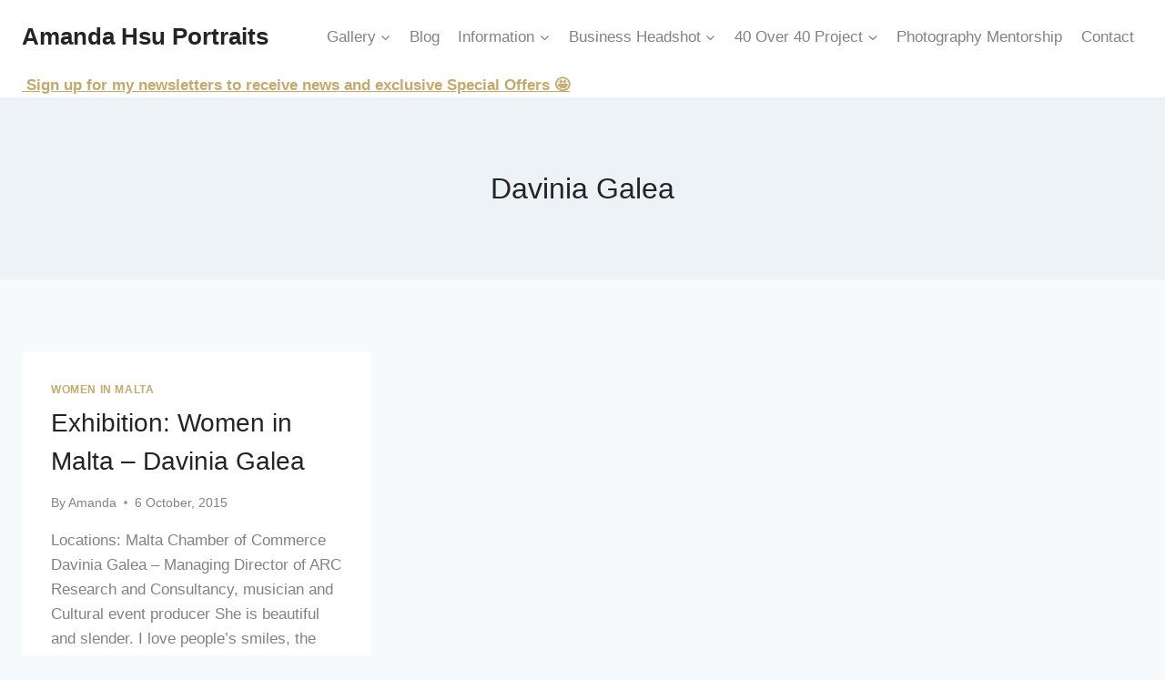

--- FILE ---
content_type: text/html; charset=utf-8
request_url: https://www.google.com/recaptcha/api2/anchor?ar=1&k=6LcCvgMrAAAAAHK11cKxtNeSvcjWzdgx5p2gjX4q&co=aHR0cHM6Ly9hbWFuZGFoc3UuY29tOjQ0Mw..&hl=en&v=PoyoqOPhxBO7pBk68S4YbpHZ&size=normal&anchor-ms=20000&execute-ms=30000&cb=a64mjq33a85p
body_size: 49368
content:
<!DOCTYPE HTML><html dir="ltr" lang="en"><head><meta http-equiv="Content-Type" content="text/html; charset=UTF-8">
<meta http-equiv="X-UA-Compatible" content="IE=edge">
<title>reCAPTCHA</title>
<style type="text/css">
/* cyrillic-ext */
@font-face {
  font-family: 'Roboto';
  font-style: normal;
  font-weight: 400;
  font-stretch: 100%;
  src: url(//fonts.gstatic.com/s/roboto/v48/KFO7CnqEu92Fr1ME7kSn66aGLdTylUAMa3GUBHMdazTgWw.woff2) format('woff2');
  unicode-range: U+0460-052F, U+1C80-1C8A, U+20B4, U+2DE0-2DFF, U+A640-A69F, U+FE2E-FE2F;
}
/* cyrillic */
@font-face {
  font-family: 'Roboto';
  font-style: normal;
  font-weight: 400;
  font-stretch: 100%;
  src: url(//fonts.gstatic.com/s/roboto/v48/KFO7CnqEu92Fr1ME7kSn66aGLdTylUAMa3iUBHMdazTgWw.woff2) format('woff2');
  unicode-range: U+0301, U+0400-045F, U+0490-0491, U+04B0-04B1, U+2116;
}
/* greek-ext */
@font-face {
  font-family: 'Roboto';
  font-style: normal;
  font-weight: 400;
  font-stretch: 100%;
  src: url(//fonts.gstatic.com/s/roboto/v48/KFO7CnqEu92Fr1ME7kSn66aGLdTylUAMa3CUBHMdazTgWw.woff2) format('woff2');
  unicode-range: U+1F00-1FFF;
}
/* greek */
@font-face {
  font-family: 'Roboto';
  font-style: normal;
  font-weight: 400;
  font-stretch: 100%;
  src: url(//fonts.gstatic.com/s/roboto/v48/KFO7CnqEu92Fr1ME7kSn66aGLdTylUAMa3-UBHMdazTgWw.woff2) format('woff2');
  unicode-range: U+0370-0377, U+037A-037F, U+0384-038A, U+038C, U+038E-03A1, U+03A3-03FF;
}
/* math */
@font-face {
  font-family: 'Roboto';
  font-style: normal;
  font-weight: 400;
  font-stretch: 100%;
  src: url(//fonts.gstatic.com/s/roboto/v48/KFO7CnqEu92Fr1ME7kSn66aGLdTylUAMawCUBHMdazTgWw.woff2) format('woff2');
  unicode-range: U+0302-0303, U+0305, U+0307-0308, U+0310, U+0312, U+0315, U+031A, U+0326-0327, U+032C, U+032F-0330, U+0332-0333, U+0338, U+033A, U+0346, U+034D, U+0391-03A1, U+03A3-03A9, U+03B1-03C9, U+03D1, U+03D5-03D6, U+03F0-03F1, U+03F4-03F5, U+2016-2017, U+2034-2038, U+203C, U+2040, U+2043, U+2047, U+2050, U+2057, U+205F, U+2070-2071, U+2074-208E, U+2090-209C, U+20D0-20DC, U+20E1, U+20E5-20EF, U+2100-2112, U+2114-2115, U+2117-2121, U+2123-214F, U+2190, U+2192, U+2194-21AE, U+21B0-21E5, U+21F1-21F2, U+21F4-2211, U+2213-2214, U+2216-22FF, U+2308-230B, U+2310, U+2319, U+231C-2321, U+2336-237A, U+237C, U+2395, U+239B-23B7, U+23D0, U+23DC-23E1, U+2474-2475, U+25AF, U+25B3, U+25B7, U+25BD, U+25C1, U+25CA, U+25CC, U+25FB, U+266D-266F, U+27C0-27FF, U+2900-2AFF, U+2B0E-2B11, U+2B30-2B4C, U+2BFE, U+3030, U+FF5B, U+FF5D, U+1D400-1D7FF, U+1EE00-1EEFF;
}
/* symbols */
@font-face {
  font-family: 'Roboto';
  font-style: normal;
  font-weight: 400;
  font-stretch: 100%;
  src: url(//fonts.gstatic.com/s/roboto/v48/KFO7CnqEu92Fr1ME7kSn66aGLdTylUAMaxKUBHMdazTgWw.woff2) format('woff2');
  unicode-range: U+0001-000C, U+000E-001F, U+007F-009F, U+20DD-20E0, U+20E2-20E4, U+2150-218F, U+2190, U+2192, U+2194-2199, U+21AF, U+21E6-21F0, U+21F3, U+2218-2219, U+2299, U+22C4-22C6, U+2300-243F, U+2440-244A, U+2460-24FF, U+25A0-27BF, U+2800-28FF, U+2921-2922, U+2981, U+29BF, U+29EB, U+2B00-2BFF, U+4DC0-4DFF, U+FFF9-FFFB, U+10140-1018E, U+10190-1019C, U+101A0, U+101D0-101FD, U+102E0-102FB, U+10E60-10E7E, U+1D2C0-1D2D3, U+1D2E0-1D37F, U+1F000-1F0FF, U+1F100-1F1AD, U+1F1E6-1F1FF, U+1F30D-1F30F, U+1F315, U+1F31C, U+1F31E, U+1F320-1F32C, U+1F336, U+1F378, U+1F37D, U+1F382, U+1F393-1F39F, U+1F3A7-1F3A8, U+1F3AC-1F3AF, U+1F3C2, U+1F3C4-1F3C6, U+1F3CA-1F3CE, U+1F3D4-1F3E0, U+1F3ED, U+1F3F1-1F3F3, U+1F3F5-1F3F7, U+1F408, U+1F415, U+1F41F, U+1F426, U+1F43F, U+1F441-1F442, U+1F444, U+1F446-1F449, U+1F44C-1F44E, U+1F453, U+1F46A, U+1F47D, U+1F4A3, U+1F4B0, U+1F4B3, U+1F4B9, U+1F4BB, U+1F4BF, U+1F4C8-1F4CB, U+1F4D6, U+1F4DA, U+1F4DF, U+1F4E3-1F4E6, U+1F4EA-1F4ED, U+1F4F7, U+1F4F9-1F4FB, U+1F4FD-1F4FE, U+1F503, U+1F507-1F50B, U+1F50D, U+1F512-1F513, U+1F53E-1F54A, U+1F54F-1F5FA, U+1F610, U+1F650-1F67F, U+1F687, U+1F68D, U+1F691, U+1F694, U+1F698, U+1F6AD, U+1F6B2, U+1F6B9-1F6BA, U+1F6BC, U+1F6C6-1F6CF, U+1F6D3-1F6D7, U+1F6E0-1F6EA, U+1F6F0-1F6F3, U+1F6F7-1F6FC, U+1F700-1F7FF, U+1F800-1F80B, U+1F810-1F847, U+1F850-1F859, U+1F860-1F887, U+1F890-1F8AD, U+1F8B0-1F8BB, U+1F8C0-1F8C1, U+1F900-1F90B, U+1F93B, U+1F946, U+1F984, U+1F996, U+1F9E9, U+1FA00-1FA6F, U+1FA70-1FA7C, U+1FA80-1FA89, U+1FA8F-1FAC6, U+1FACE-1FADC, U+1FADF-1FAE9, U+1FAF0-1FAF8, U+1FB00-1FBFF;
}
/* vietnamese */
@font-face {
  font-family: 'Roboto';
  font-style: normal;
  font-weight: 400;
  font-stretch: 100%;
  src: url(//fonts.gstatic.com/s/roboto/v48/KFO7CnqEu92Fr1ME7kSn66aGLdTylUAMa3OUBHMdazTgWw.woff2) format('woff2');
  unicode-range: U+0102-0103, U+0110-0111, U+0128-0129, U+0168-0169, U+01A0-01A1, U+01AF-01B0, U+0300-0301, U+0303-0304, U+0308-0309, U+0323, U+0329, U+1EA0-1EF9, U+20AB;
}
/* latin-ext */
@font-face {
  font-family: 'Roboto';
  font-style: normal;
  font-weight: 400;
  font-stretch: 100%;
  src: url(//fonts.gstatic.com/s/roboto/v48/KFO7CnqEu92Fr1ME7kSn66aGLdTylUAMa3KUBHMdazTgWw.woff2) format('woff2');
  unicode-range: U+0100-02BA, U+02BD-02C5, U+02C7-02CC, U+02CE-02D7, U+02DD-02FF, U+0304, U+0308, U+0329, U+1D00-1DBF, U+1E00-1E9F, U+1EF2-1EFF, U+2020, U+20A0-20AB, U+20AD-20C0, U+2113, U+2C60-2C7F, U+A720-A7FF;
}
/* latin */
@font-face {
  font-family: 'Roboto';
  font-style: normal;
  font-weight: 400;
  font-stretch: 100%;
  src: url(//fonts.gstatic.com/s/roboto/v48/KFO7CnqEu92Fr1ME7kSn66aGLdTylUAMa3yUBHMdazQ.woff2) format('woff2');
  unicode-range: U+0000-00FF, U+0131, U+0152-0153, U+02BB-02BC, U+02C6, U+02DA, U+02DC, U+0304, U+0308, U+0329, U+2000-206F, U+20AC, U+2122, U+2191, U+2193, U+2212, U+2215, U+FEFF, U+FFFD;
}
/* cyrillic-ext */
@font-face {
  font-family: 'Roboto';
  font-style: normal;
  font-weight: 500;
  font-stretch: 100%;
  src: url(//fonts.gstatic.com/s/roboto/v48/KFO7CnqEu92Fr1ME7kSn66aGLdTylUAMa3GUBHMdazTgWw.woff2) format('woff2');
  unicode-range: U+0460-052F, U+1C80-1C8A, U+20B4, U+2DE0-2DFF, U+A640-A69F, U+FE2E-FE2F;
}
/* cyrillic */
@font-face {
  font-family: 'Roboto';
  font-style: normal;
  font-weight: 500;
  font-stretch: 100%;
  src: url(//fonts.gstatic.com/s/roboto/v48/KFO7CnqEu92Fr1ME7kSn66aGLdTylUAMa3iUBHMdazTgWw.woff2) format('woff2');
  unicode-range: U+0301, U+0400-045F, U+0490-0491, U+04B0-04B1, U+2116;
}
/* greek-ext */
@font-face {
  font-family: 'Roboto';
  font-style: normal;
  font-weight: 500;
  font-stretch: 100%;
  src: url(//fonts.gstatic.com/s/roboto/v48/KFO7CnqEu92Fr1ME7kSn66aGLdTylUAMa3CUBHMdazTgWw.woff2) format('woff2');
  unicode-range: U+1F00-1FFF;
}
/* greek */
@font-face {
  font-family: 'Roboto';
  font-style: normal;
  font-weight: 500;
  font-stretch: 100%;
  src: url(//fonts.gstatic.com/s/roboto/v48/KFO7CnqEu92Fr1ME7kSn66aGLdTylUAMa3-UBHMdazTgWw.woff2) format('woff2');
  unicode-range: U+0370-0377, U+037A-037F, U+0384-038A, U+038C, U+038E-03A1, U+03A3-03FF;
}
/* math */
@font-face {
  font-family: 'Roboto';
  font-style: normal;
  font-weight: 500;
  font-stretch: 100%;
  src: url(//fonts.gstatic.com/s/roboto/v48/KFO7CnqEu92Fr1ME7kSn66aGLdTylUAMawCUBHMdazTgWw.woff2) format('woff2');
  unicode-range: U+0302-0303, U+0305, U+0307-0308, U+0310, U+0312, U+0315, U+031A, U+0326-0327, U+032C, U+032F-0330, U+0332-0333, U+0338, U+033A, U+0346, U+034D, U+0391-03A1, U+03A3-03A9, U+03B1-03C9, U+03D1, U+03D5-03D6, U+03F0-03F1, U+03F4-03F5, U+2016-2017, U+2034-2038, U+203C, U+2040, U+2043, U+2047, U+2050, U+2057, U+205F, U+2070-2071, U+2074-208E, U+2090-209C, U+20D0-20DC, U+20E1, U+20E5-20EF, U+2100-2112, U+2114-2115, U+2117-2121, U+2123-214F, U+2190, U+2192, U+2194-21AE, U+21B0-21E5, U+21F1-21F2, U+21F4-2211, U+2213-2214, U+2216-22FF, U+2308-230B, U+2310, U+2319, U+231C-2321, U+2336-237A, U+237C, U+2395, U+239B-23B7, U+23D0, U+23DC-23E1, U+2474-2475, U+25AF, U+25B3, U+25B7, U+25BD, U+25C1, U+25CA, U+25CC, U+25FB, U+266D-266F, U+27C0-27FF, U+2900-2AFF, U+2B0E-2B11, U+2B30-2B4C, U+2BFE, U+3030, U+FF5B, U+FF5D, U+1D400-1D7FF, U+1EE00-1EEFF;
}
/* symbols */
@font-face {
  font-family: 'Roboto';
  font-style: normal;
  font-weight: 500;
  font-stretch: 100%;
  src: url(//fonts.gstatic.com/s/roboto/v48/KFO7CnqEu92Fr1ME7kSn66aGLdTylUAMaxKUBHMdazTgWw.woff2) format('woff2');
  unicode-range: U+0001-000C, U+000E-001F, U+007F-009F, U+20DD-20E0, U+20E2-20E4, U+2150-218F, U+2190, U+2192, U+2194-2199, U+21AF, U+21E6-21F0, U+21F3, U+2218-2219, U+2299, U+22C4-22C6, U+2300-243F, U+2440-244A, U+2460-24FF, U+25A0-27BF, U+2800-28FF, U+2921-2922, U+2981, U+29BF, U+29EB, U+2B00-2BFF, U+4DC0-4DFF, U+FFF9-FFFB, U+10140-1018E, U+10190-1019C, U+101A0, U+101D0-101FD, U+102E0-102FB, U+10E60-10E7E, U+1D2C0-1D2D3, U+1D2E0-1D37F, U+1F000-1F0FF, U+1F100-1F1AD, U+1F1E6-1F1FF, U+1F30D-1F30F, U+1F315, U+1F31C, U+1F31E, U+1F320-1F32C, U+1F336, U+1F378, U+1F37D, U+1F382, U+1F393-1F39F, U+1F3A7-1F3A8, U+1F3AC-1F3AF, U+1F3C2, U+1F3C4-1F3C6, U+1F3CA-1F3CE, U+1F3D4-1F3E0, U+1F3ED, U+1F3F1-1F3F3, U+1F3F5-1F3F7, U+1F408, U+1F415, U+1F41F, U+1F426, U+1F43F, U+1F441-1F442, U+1F444, U+1F446-1F449, U+1F44C-1F44E, U+1F453, U+1F46A, U+1F47D, U+1F4A3, U+1F4B0, U+1F4B3, U+1F4B9, U+1F4BB, U+1F4BF, U+1F4C8-1F4CB, U+1F4D6, U+1F4DA, U+1F4DF, U+1F4E3-1F4E6, U+1F4EA-1F4ED, U+1F4F7, U+1F4F9-1F4FB, U+1F4FD-1F4FE, U+1F503, U+1F507-1F50B, U+1F50D, U+1F512-1F513, U+1F53E-1F54A, U+1F54F-1F5FA, U+1F610, U+1F650-1F67F, U+1F687, U+1F68D, U+1F691, U+1F694, U+1F698, U+1F6AD, U+1F6B2, U+1F6B9-1F6BA, U+1F6BC, U+1F6C6-1F6CF, U+1F6D3-1F6D7, U+1F6E0-1F6EA, U+1F6F0-1F6F3, U+1F6F7-1F6FC, U+1F700-1F7FF, U+1F800-1F80B, U+1F810-1F847, U+1F850-1F859, U+1F860-1F887, U+1F890-1F8AD, U+1F8B0-1F8BB, U+1F8C0-1F8C1, U+1F900-1F90B, U+1F93B, U+1F946, U+1F984, U+1F996, U+1F9E9, U+1FA00-1FA6F, U+1FA70-1FA7C, U+1FA80-1FA89, U+1FA8F-1FAC6, U+1FACE-1FADC, U+1FADF-1FAE9, U+1FAF0-1FAF8, U+1FB00-1FBFF;
}
/* vietnamese */
@font-face {
  font-family: 'Roboto';
  font-style: normal;
  font-weight: 500;
  font-stretch: 100%;
  src: url(//fonts.gstatic.com/s/roboto/v48/KFO7CnqEu92Fr1ME7kSn66aGLdTylUAMa3OUBHMdazTgWw.woff2) format('woff2');
  unicode-range: U+0102-0103, U+0110-0111, U+0128-0129, U+0168-0169, U+01A0-01A1, U+01AF-01B0, U+0300-0301, U+0303-0304, U+0308-0309, U+0323, U+0329, U+1EA0-1EF9, U+20AB;
}
/* latin-ext */
@font-face {
  font-family: 'Roboto';
  font-style: normal;
  font-weight: 500;
  font-stretch: 100%;
  src: url(//fonts.gstatic.com/s/roboto/v48/KFO7CnqEu92Fr1ME7kSn66aGLdTylUAMa3KUBHMdazTgWw.woff2) format('woff2');
  unicode-range: U+0100-02BA, U+02BD-02C5, U+02C7-02CC, U+02CE-02D7, U+02DD-02FF, U+0304, U+0308, U+0329, U+1D00-1DBF, U+1E00-1E9F, U+1EF2-1EFF, U+2020, U+20A0-20AB, U+20AD-20C0, U+2113, U+2C60-2C7F, U+A720-A7FF;
}
/* latin */
@font-face {
  font-family: 'Roboto';
  font-style: normal;
  font-weight: 500;
  font-stretch: 100%;
  src: url(//fonts.gstatic.com/s/roboto/v48/KFO7CnqEu92Fr1ME7kSn66aGLdTylUAMa3yUBHMdazQ.woff2) format('woff2');
  unicode-range: U+0000-00FF, U+0131, U+0152-0153, U+02BB-02BC, U+02C6, U+02DA, U+02DC, U+0304, U+0308, U+0329, U+2000-206F, U+20AC, U+2122, U+2191, U+2193, U+2212, U+2215, U+FEFF, U+FFFD;
}
/* cyrillic-ext */
@font-face {
  font-family: 'Roboto';
  font-style: normal;
  font-weight: 900;
  font-stretch: 100%;
  src: url(//fonts.gstatic.com/s/roboto/v48/KFO7CnqEu92Fr1ME7kSn66aGLdTylUAMa3GUBHMdazTgWw.woff2) format('woff2');
  unicode-range: U+0460-052F, U+1C80-1C8A, U+20B4, U+2DE0-2DFF, U+A640-A69F, U+FE2E-FE2F;
}
/* cyrillic */
@font-face {
  font-family: 'Roboto';
  font-style: normal;
  font-weight: 900;
  font-stretch: 100%;
  src: url(//fonts.gstatic.com/s/roboto/v48/KFO7CnqEu92Fr1ME7kSn66aGLdTylUAMa3iUBHMdazTgWw.woff2) format('woff2');
  unicode-range: U+0301, U+0400-045F, U+0490-0491, U+04B0-04B1, U+2116;
}
/* greek-ext */
@font-face {
  font-family: 'Roboto';
  font-style: normal;
  font-weight: 900;
  font-stretch: 100%;
  src: url(//fonts.gstatic.com/s/roboto/v48/KFO7CnqEu92Fr1ME7kSn66aGLdTylUAMa3CUBHMdazTgWw.woff2) format('woff2');
  unicode-range: U+1F00-1FFF;
}
/* greek */
@font-face {
  font-family: 'Roboto';
  font-style: normal;
  font-weight: 900;
  font-stretch: 100%;
  src: url(//fonts.gstatic.com/s/roboto/v48/KFO7CnqEu92Fr1ME7kSn66aGLdTylUAMa3-UBHMdazTgWw.woff2) format('woff2');
  unicode-range: U+0370-0377, U+037A-037F, U+0384-038A, U+038C, U+038E-03A1, U+03A3-03FF;
}
/* math */
@font-face {
  font-family: 'Roboto';
  font-style: normal;
  font-weight: 900;
  font-stretch: 100%;
  src: url(//fonts.gstatic.com/s/roboto/v48/KFO7CnqEu92Fr1ME7kSn66aGLdTylUAMawCUBHMdazTgWw.woff2) format('woff2');
  unicode-range: U+0302-0303, U+0305, U+0307-0308, U+0310, U+0312, U+0315, U+031A, U+0326-0327, U+032C, U+032F-0330, U+0332-0333, U+0338, U+033A, U+0346, U+034D, U+0391-03A1, U+03A3-03A9, U+03B1-03C9, U+03D1, U+03D5-03D6, U+03F0-03F1, U+03F4-03F5, U+2016-2017, U+2034-2038, U+203C, U+2040, U+2043, U+2047, U+2050, U+2057, U+205F, U+2070-2071, U+2074-208E, U+2090-209C, U+20D0-20DC, U+20E1, U+20E5-20EF, U+2100-2112, U+2114-2115, U+2117-2121, U+2123-214F, U+2190, U+2192, U+2194-21AE, U+21B0-21E5, U+21F1-21F2, U+21F4-2211, U+2213-2214, U+2216-22FF, U+2308-230B, U+2310, U+2319, U+231C-2321, U+2336-237A, U+237C, U+2395, U+239B-23B7, U+23D0, U+23DC-23E1, U+2474-2475, U+25AF, U+25B3, U+25B7, U+25BD, U+25C1, U+25CA, U+25CC, U+25FB, U+266D-266F, U+27C0-27FF, U+2900-2AFF, U+2B0E-2B11, U+2B30-2B4C, U+2BFE, U+3030, U+FF5B, U+FF5D, U+1D400-1D7FF, U+1EE00-1EEFF;
}
/* symbols */
@font-face {
  font-family: 'Roboto';
  font-style: normal;
  font-weight: 900;
  font-stretch: 100%;
  src: url(//fonts.gstatic.com/s/roboto/v48/KFO7CnqEu92Fr1ME7kSn66aGLdTylUAMaxKUBHMdazTgWw.woff2) format('woff2');
  unicode-range: U+0001-000C, U+000E-001F, U+007F-009F, U+20DD-20E0, U+20E2-20E4, U+2150-218F, U+2190, U+2192, U+2194-2199, U+21AF, U+21E6-21F0, U+21F3, U+2218-2219, U+2299, U+22C4-22C6, U+2300-243F, U+2440-244A, U+2460-24FF, U+25A0-27BF, U+2800-28FF, U+2921-2922, U+2981, U+29BF, U+29EB, U+2B00-2BFF, U+4DC0-4DFF, U+FFF9-FFFB, U+10140-1018E, U+10190-1019C, U+101A0, U+101D0-101FD, U+102E0-102FB, U+10E60-10E7E, U+1D2C0-1D2D3, U+1D2E0-1D37F, U+1F000-1F0FF, U+1F100-1F1AD, U+1F1E6-1F1FF, U+1F30D-1F30F, U+1F315, U+1F31C, U+1F31E, U+1F320-1F32C, U+1F336, U+1F378, U+1F37D, U+1F382, U+1F393-1F39F, U+1F3A7-1F3A8, U+1F3AC-1F3AF, U+1F3C2, U+1F3C4-1F3C6, U+1F3CA-1F3CE, U+1F3D4-1F3E0, U+1F3ED, U+1F3F1-1F3F3, U+1F3F5-1F3F7, U+1F408, U+1F415, U+1F41F, U+1F426, U+1F43F, U+1F441-1F442, U+1F444, U+1F446-1F449, U+1F44C-1F44E, U+1F453, U+1F46A, U+1F47D, U+1F4A3, U+1F4B0, U+1F4B3, U+1F4B9, U+1F4BB, U+1F4BF, U+1F4C8-1F4CB, U+1F4D6, U+1F4DA, U+1F4DF, U+1F4E3-1F4E6, U+1F4EA-1F4ED, U+1F4F7, U+1F4F9-1F4FB, U+1F4FD-1F4FE, U+1F503, U+1F507-1F50B, U+1F50D, U+1F512-1F513, U+1F53E-1F54A, U+1F54F-1F5FA, U+1F610, U+1F650-1F67F, U+1F687, U+1F68D, U+1F691, U+1F694, U+1F698, U+1F6AD, U+1F6B2, U+1F6B9-1F6BA, U+1F6BC, U+1F6C6-1F6CF, U+1F6D3-1F6D7, U+1F6E0-1F6EA, U+1F6F0-1F6F3, U+1F6F7-1F6FC, U+1F700-1F7FF, U+1F800-1F80B, U+1F810-1F847, U+1F850-1F859, U+1F860-1F887, U+1F890-1F8AD, U+1F8B0-1F8BB, U+1F8C0-1F8C1, U+1F900-1F90B, U+1F93B, U+1F946, U+1F984, U+1F996, U+1F9E9, U+1FA00-1FA6F, U+1FA70-1FA7C, U+1FA80-1FA89, U+1FA8F-1FAC6, U+1FACE-1FADC, U+1FADF-1FAE9, U+1FAF0-1FAF8, U+1FB00-1FBFF;
}
/* vietnamese */
@font-face {
  font-family: 'Roboto';
  font-style: normal;
  font-weight: 900;
  font-stretch: 100%;
  src: url(//fonts.gstatic.com/s/roboto/v48/KFO7CnqEu92Fr1ME7kSn66aGLdTylUAMa3OUBHMdazTgWw.woff2) format('woff2');
  unicode-range: U+0102-0103, U+0110-0111, U+0128-0129, U+0168-0169, U+01A0-01A1, U+01AF-01B0, U+0300-0301, U+0303-0304, U+0308-0309, U+0323, U+0329, U+1EA0-1EF9, U+20AB;
}
/* latin-ext */
@font-face {
  font-family: 'Roboto';
  font-style: normal;
  font-weight: 900;
  font-stretch: 100%;
  src: url(//fonts.gstatic.com/s/roboto/v48/KFO7CnqEu92Fr1ME7kSn66aGLdTylUAMa3KUBHMdazTgWw.woff2) format('woff2');
  unicode-range: U+0100-02BA, U+02BD-02C5, U+02C7-02CC, U+02CE-02D7, U+02DD-02FF, U+0304, U+0308, U+0329, U+1D00-1DBF, U+1E00-1E9F, U+1EF2-1EFF, U+2020, U+20A0-20AB, U+20AD-20C0, U+2113, U+2C60-2C7F, U+A720-A7FF;
}
/* latin */
@font-face {
  font-family: 'Roboto';
  font-style: normal;
  font-weight: 900;
  font-stretch: 100%;
  src: url(//fonts.gstatic.com/s/roboto/v48/KFO7CnqEu92Fr1ME7kSn66aGLdTylUAMa3yUBHMdazQ.woff2) format('woff2');
  unicode-range: U+0000-00FF, U+0131, U+0152-0153, U+02BB-02BC, U+02C6, U+02DA, U+02DC, U+0304, U+0308, U+0329, U+2000-206F, U+20AC, U+2122, U+2191, U+2193, U+2212, U+2215, U+FEFF, U+FFFD;
}

</style>
<link rel="stylesheet" type="text/css" href="https://www.gstatic.com/recaptcha/releases/PoyoqOPhxBO7pBk68S4YbpHZ/styles__ltr.css">
<script nonce="AC4yVO12klv3hoV5YzPqJw" type="text/javascript">window['__recaptcha_api'] = 'https://www.google.com/recaptcha/api2/';</script>
<script type="text/javascript" src="https://www.gstatic.com/recaptcha/releases/PoyoqOPhxBO7pBk68S4YbpHZ/recaptcha__en.js" nonce="AC4yVO12klv3hoV5YzPqJw">
      
    </script></head>
<body><div id="rc-anchor-alert" class="rc-anchor-alert"></div>
<input type="hidden" id="recaptcha-token" value="[base64]">
<script type="text/javascript" nonce="AC4yVO12klv3hoV5YzPqJw">
      recaptcha.anchor.Main.init("[\x22ainput\x22,[\x22bgdata\x22,\x22\x22,\[base64]/[base64]/[base64]/[base64]/[base64]/[base64]/KGcoTywyNTMsTy5PKSxVRyhPLEMpKTpnKE8sMjUzLEMpLE8pKSxsKSksTykpfSxieT1mdW5jdGlvbihDLE8sdSxsKXtmb3IobD0odT1SKEMpLDApO08+MDtPLS0pbD1sPDw4fFooQyk7ZyhDLHUsbCl9LFVHPWZ1bmN0aW9uKEMsTyl7Qy5pLmxlbmd0aD4xMDQ/[base64]/[base64]/[base64]/[base64]/[base64]/[base64]/[base64]\\u003d\x22,\[base64]\\u003d\x22,\x22SsOZM8Oow6vDosOxJcOxw54bIMOLwo8AwohxwrfCvMKpMMKFwonDj8KJLMObw5/DucO2w4fDukXDpTdqw4JKNcKPwpfCtMKRbMKAw5fDu8OyHwwgw6/[base64]/wq1Yw5xlBR4Ew4HDmV9rwqYzw6XCiyoFwpvCk8OBwrnCqBFXbixxSD7Cm8OxHBoTwqBsTcOHw6VtSMOHC8Kaw7DDtB/Dg8ORw6vCjQJpworDqgfCjsK1R8KCw4XChBpnw5ttPMO8w5VEDlvCuUVjfcOWwpvDkcOow4zCpidkwrgzAyvDuQHCjEDDhsOCUgUtw7DDtMOQw7/DqMKUwpXCkcOlMQLCvMKDw73DjmYFwoTCoWHDn8OjUcKHwrLCrsKAZz/DjnnCucKyBcKcwrzCqG9ow6LCs8Oyw4lrD8KwH1/CusKyf0N7w7HCvgZIf8OawoFWWsKew6ZYwq4Hw5YSwro3asKvw53CqMKPwrrDuMK1ME3DiUzDjUHCrC9RwqDCtSk6acKww7F6bcKbHT8pMz5SBMO3wrLDmsK2w5jCn8KwWsO/FX0xOsKseHstwpXDnsOcw4/CgMOnw7wPw5pfJsOQwofDjgnDuXcQw7Fkw71RwqvCnkUeAW9Bwp5Vw5DCkcKEZUAMaMO2w7AQBGB/wr9hw5UGM0k2wozCnk/Dp3EQV8KGWhfCqsO1OUBiPnvDucOKwqvCrQoUXsOYw6rCtzFvMUnDqzDDm28rwqxpMsKRw67Cv8KLCRIYw5LCoy7CtAN0wqsLw4LCulYAfhc8wqzCgMK4CsKoEjfCrlTDjsKowpfDpn5LasKudXzDtATCqcO9wppgWD/[base64]/CqcKFQgrDvcO6wqbCvS0EXsO+ZcOUw5Qzd8Otw7HCtB06w4XDgcOrFgbDni3CkcKMw43Dui7DqVEJf8KvHHvDpW/[base64]/CvVA3w53Di8OiworDksKmw6TDsMKcwoAfwojDhC8qwoYMNxBjG8KFw5DChRTCsDDCmRl/w4LCp8O5NGvCkw5Oc3nCmGjCnF8ewr5gw6/Dq8Kzw6/DiwLDssKww7rCqcO+w7VMLcOiIsO2CWBBN2FaYsK6w4shwpV9wp5Tw60xw6g6w4Mlw6jCjMOPDzAUwpxieyTDs8KaGMOQwqnCsMK6NMO+FCLDpxrCjMK9dD3CuMK/wrXCncK9ZMOTXsO2OMOJdUbCrMKHcB5owqt3N8KXw7I8wqfDoMKpJxZfwrsdTsK+OMKcEjbDvGnDosKpPsKCUcOsXMKLTXpVw5MrwoV/w6FaZMO8w6jCtl7ChMOYw53CkcKcw4HCt8KBw7fCkMOdw7/DoUhIDVduKsO9wos2SCvCmhzDmA3DmcK9DMKlw68ARcKqEMKtcMKUYklZL8OIMVJ1bB3ClTjDoSNlNMOEw5fDuMOqw4sLLm/DgnobwqnDhjnCnkNfwo7DrsKAHhjDv1HCpMO8FTDDiGnCjsKyOMO/GsKjw5XDvcKfwokxw6TCqcOTQn7CtznDnz3Ck1Q6w4TDmU44TXMNWMOMZsKww7vDr8KFB8Ogwo4nLcOMwpPDtcKkw6/DtMKUwrfCoBvCgjzCi2VKFmnDtTTCsh/CpMOWD8KgUV0JE13CosOQC0vDoMOIw6/DssOQJwQZwpLDpyzDgcKAw55pw740IMKsFsKRRsKPEgXDtmjCusOZGk5Nw7hfwp1YwqPDvW0BaGEhPcOew4t7SATCr8K4asKUN8Kfw7RBw4XDjwHCr2/CsA3Dh8KlLcKiB1xYNBlsQMKyNMOTDsO7FEoRw6PCuVnDn8O6ZMKLwonCi8OlwpxyasKJwqfChQrCgcKjwonCqwNdwoV+w53ChMKHw5zCv0/DrDMfwpvCrcKkw5wqwqbDnRg4woXCv09sA8OpH8OJw4dCw6ZAw6jCnsOsRhlgw7p5w6PCg0vDum3Dh2TDsVs0w6ZSYsK4X0nDvzY3U0cgS8Kgwp3Cnj1Lw4/[base64]/w7jDhMKwYsKIwrfDqDPDpV/ChAYtw7nCsQPDmULDq8KNZkQ/w7PCuivDlizCrcO2TzQXVcK7w6sINhXDlMOww6DCtMKSNcOFwoc3fCFhTArCiDjCgMOMPcK6XUnClmR3WMKnwp40w7F1wprDo8OawpfCmMOBJsOeXErDisOEwq3DuEFvwpZrQ8KLw6QMA8OdNQ3CqUTCtHUeM8OiKnrDgsK/wpzCmRnDhyHCjcKhTUNtwrTCuDzDmWPCqTBGJ8KLR8OXHkDDosK1wrfDpcKnISDCtEMPL8O3OMOgwowhw5LCnsOXM8Kkw4nCkCzCvAnCqW8JDsKWWi00w7fClgxFC8OLw6XCk1rDhX8Kw7Z8w74fM27CuRLCuU7Dog/DrFzDiSTCl8Owwow2w5Ffw5vDkkJEwr9CwobCtGDCh8Kew5HDgcOcQcOywqRBJR5tw6vCtcOzw7cMw7rCjMK/HnfDoC/DiUTCncKmcMObw7Q2w75Sw6Quw5hew6pIw7PDm8KXKMOfwrbDgcK0UcKJSMK/EcKfBcOjwpLCrHIOwrwAwrYIwrrDpHDDj0LCtwrDqy3DuiXChCgoe0ITwrjCnArDgsKHHisQDFLDt8KObgjDhxjCgzzClcKWw4DDtMK2I0fDhEw9wo8hwqVWwpZcw79QW8KRUXdQLg/[base64]/CgAAzfSDCisOBLMKXwr/DjQDCp3oWd8KPw5Zmw4h4HQYawoPDqsK+YsOAUsKXwp5VwojDqX3DosKmICrDlzPCrMO0wqRZYDLDs0ofwq9QwrJsBxnDtMK1w5BpPSvClsKLYnXDr2A7wq3DnBnCqE/DvQomwqfDsgbDoxlYBWd2woLCvyHCncKIaA1wN8O9JUPCq8OLw7TDqjzCj8KoBHFTw4dgwqJ/[base64]/DghZTwptHDMOvwqHDumhyw5N/[base64]/CsnwjERBJw45pw5o1w67DliFzRSJqFzXDhMKKw6BbDjAgCcKRwpzCpAfCqsObAk3DjQV0KyJpwprCqCc2wqsdOlLDosKjw4DCt0vCvFrCkAEtwrHDk8KFw4QXw4hIW1DCm8K7w7vDvMOEZ8OjXcO5wqoQwosvNw/CkcKMwr3Dlj1IcV3CmMOde8K5w5RVwpnCp25aHsOEYcKuYmbDnURdHjzDvVPDrcKlwqhHacKwXMKow4JkEsOcIcO8w5HCtHjCjMOqw7kqY8OtFTkvAcOWw6bCvcOSw4rCtnVtw4w/[base64]/DsR/ChsOpPMKXw6c3wro8w5Yac8KlJcKkw5jDkMOMFwhZw5vDjMKvw542dcKgw4/CiwDCrsO0w48+w6jCv8K0woPCtcKkw43DtMKTw6tSw5LDvMOfajsMR8KCwpHDssOAw682OT0LwoV2HE3CoCXDhcOsw5DCi8KLe8KlCCvDo3ALwrINw6RQwqnCphbDjMKiTR7Du2LDi8KewqzCtTPCkRjCoMONw7x0bQbDqU8cwpAZwqxEwosfGsOpEV5nw6/Dk8OTw4HCux3DkR3DoUTDkUXCihtnasKSDUV/NMKDwqHDhyY6w7XDuRfDq8KLdMK4L13Dj8Oow6LCvQXDghsjw4vCkgMMfWxOwqJOEcOyHcKKw6/CnHrDnFvCtMKdUMKjLAAUZEYQwqXDhcK5w6vDp2FlXwbDtzsnKsOtbB9TUTfDlU7DozgKw6wUwpstQMKdwqJuw5cgwoh/[base64]/Do8KSd8KawoxgWTXCpSkjw6sQbzcHwq5pw5HCu8O7wqbDo8K1w44mwrZVMGXDhsKLw5TDhmLCmcKgasKqw6rDhsKvU8KyBcOyfyvDscKUTHTDnMKkL8OaaWPDt8O6ccOEw51bQMOfw5zCqXZXwpY6exAxwp/[base64]/Du2/[base64]/Dh8KHw7UKO8OHwoklHsKWUMK1U8OQwq3DrCp3w4pYem8mFWoXfC7Du8KVdRrDsMOeecOsw5rCqx7DmsKpUiw8Q8OEXyNTY8KdMznDtg0dP8Kdw7fCsMKpHAvDsHnDkMO3wp/CnsK5dMOxw7jCqCHDocKWw793w4IaFyrCmRMQwrxgwoweLllQwp/CkcKxEcO9VEzDnFQKwoDDocOvw5fDv19ow6fDmcKffsK1dQ4GXAnCvU8GZ8OqwoHDr0B2FGN+RynDi0vCsjw/wqQQE2bCvTLCvlpzAsOOw4fDhGHDhMOIbWRgw546dnFswrvDjcOgwrB+wpUlw6YcwoLDlTlKKU/[base64]/DhsKsER8ow4Iaw5PCpMK+eDDDl8OnWcO3TsKLSMObcsKDGsOvwpLCuwt0w5FeUsOycsKVw75Aw59wTMOzSMKCf8OxIsKqw6U9G0fCnXfDn8Opwq/DgcORQ8KKwqbDs8Kzw6BREcKXFMK9w7M+wrJdw7Z4wpEjwr3DrMO5woLDoB5kGsKBA8K8wp5UwpDCl8Ojw5Qffwtnw47Dnk5IBSbComsHEcKaw7wOwp/CnktuwqnDoAPDu8O5wrjDh8OLw7/[base64]/CocKDBEd0wpjDh8K9w61CbHg8w5HCmlPCqcKzw443TMOvH8KiwoTDqinDgcOvw58DwqcZBsKtw44aF8K/w6PCncKDwoDCtULChMK8wodJwq5LwppwVMOEw7ZWw6vCmhBaJ0HDosO8w5g/RRlGw53DhjzCosKlw5Muw63CtgbDuCw/UmHDiQrDuD0ib2LClhfDjcK6worCpsOWw7hOX8K5UcOhwpfCigTCsFvCnk3DrRrDpVrCusO9w6E/wodIw6R+TAzCoMOjwp/DsMKDw4/CnmzCnsK4w4dqZnU8wpd8w5wwZRjCqsO6w4ovw49WPxTDt8KLR8K+ZH4AwrRzEWHChcOSw57Di8KcT0/Cm1rChMOQYMOeKcOxw4LCnMKIDEJCw6LCg8KVCcOALTXDp1/[base64]/CrX7CqsKyBFvDv8OhIsKEFMKkw4/DrykvLMKzwr/ChsKKHcOWwoEtw7PCpBcEw6QKasKgwqjCicO1TsO3X3/Ck0MqanhKEyDDgTjCmsK2f3ogwqHDmFh/wr3Do8KiwrHCucK3JGHCp27DiyvDsmBoa8OBDTokwrPDlsOkAMOdB00BUMKvw5c2w47DicOhJ8Kva2LDpBbCvcK2b8OzD8K/w7MKwrrCvio6WMK9w5ISwotCwpFew6R+w589wp3Dj8KAd3jCkFNTbQ/CnVXCujIqWygmwqEsw47DsMOgwqgUeMKZGmleFcOmFsKyVMKDw4BAwotQA8O3B1tzwrXCqMOEw5vDngtPH03CuwRlAsK+bU/Cv0nDsHLCiMKKZMOgw7vCnsOQGcODbVjClMOqwp96w7I0OsO8w4HDjGrCqsKPQiR/wq4vwpjCvx3CoSbCmD0rwqJTNTPCmcO4wrbDiMKDSsOvwqjDvHnDpjhXPiHDvy13SUhmw4LCrMOGKMOnw68swqjDn2DCgMOPNHzCmcOwwo3CpGohw7Rpwo3CuDDDrMOpwqRawqQOUF3DrBfDjsOEw4kyw4LDgMK3wr/[base64]/CnsOowoFMwp7DvcOBw4HCmcO9elpNFsKpwq9Uw4vCjV5XZSPDnVwJDsOKwpzDrsO+w7wER8K4HsOzbMKUw4DChAhSDcOZw4nDrnfDtsOUTAR1wqDCqz4sGcOwXhrCtcO5w6sZwpVvwpfDnUJvw5TDlcK0w6HDnkV/[base64]/CgcKTNilXbBtLIjDDj0BBw6TClMKDZMORDMKaaR4Dw70jwrfDi8OawphIMMOww4lve8OIw4I/wpMAJhMcw57Cl8O0wrDChcKnc8Ohw7pOwqzCv8O3w6pSwoIQwoDDk3wrdCDCl8KScMKlw6V/FcOKTMKFPW7DlMKwbkkewrjDj8KlTcO9TW7DnQ/DsMKCW8KfR8OQXsOHwrgzw5nDiWJLw6UEfsO6w7nDvcOaa1cBwpPCt8KhUsONVkhkw4RqZMOuw4pCOsKQb8ONwrIowrnCmnM/PcOoA8KlMRrDq8OSVcOew7PCrQhMCXFHXlUrAxYfw4PDmytVcMOSw5fDu8O2w4rDsMO8OMO7w4XDgcOvw4LDvyJZa8OlQx/DkMOdw7Qpw6DDoMO8NMObRRfDhVLCk2p0wr7CkMKFw6EWF1V9YcOLGFXDqsO6wqrDiCc0R8OEEwfCg3QYw4PCtMKCMjvDrU4Gw5XDiTrDhyFLE3bDmC0CRAknCMOXw7PChSvCiMONSk5bwrx/[base64]/CrHw3wqHCtMKNwpnDssOdw7LDkg7DjRrDu8Oswp0uwoTCusOeSUJkYMKcwpHDgkzCihrDjxrDrMKFPwodAmU2H2gbw7tSw45Jw7rDmMKBwoFMwoHDnU7CmyTDqHIqWMKtNCIMHMKWLsOuwr7DpMOALnlmw4TCusOIwqh0wrTDo8KKTzvDpcKvY1rDmzg/w7o7esKmJlAGw5N9wo4Ywo7CrjrCrygtw6rCvsKNwo1AcsOGw47DqMKcwofCpF/Cj38KShXClsO1Q102wqFdwp5cw6/DvDRdNsOLfnAaI3/[base64]/Dh8OFwoEwwqvCsTXCrsOkC8OTw7TDj8KsURbDuEfDj8Orwqh0YwMfw5o7wqBow5nClnnDtjY2J8OebjNRwrHDnxDCn8OvdcKgDcOzOcKmw77CocKrw5R3Ogx3w7bDjsOgw5/[base64]/DhMOcwonDoQfCpcOGwp0Iw4TDm0rDmzwMwqBlHcKracKjVGHDkcKKw6U5HsKNbDcxTcK3wo9Kw7vCrF3DocOMw58mbnJ4w4YkYWtQw75/[base64]/[base64]/YsOlw6BkMMKzDWfCsUrCmsKIwq4ET3zCniXDk8K0S8OocsKjP8OIw6VHAMKPYx4xRg/DiGzDmcKlw4d2DBzDqjpsSgpIUVU1JMOiwqjCk8O0T8OPZWw0N2nCiMO0TcOXIsKdwp8tQ8Oww61FIsKlwr4UClgqEEYsTE4CEsOxH1/ClEHCjxFLw4dAwp/Cj8O5SE03w5Jpa8KtwpfCqMKWw6zCqcOiw7jDncO5IsO2wqNywrPDt1fDmcKnT8OYG8OHTh/Dv2lzw7seVsOnwq/Du1Nlw7grbMKTUh7DvcOOw5F+wp/CqUY/w4nCtXVFw4bDlxwFw5k8w6lTNW3Ck8OAI8Ovw5QowpTCtsKhw6PCv0TDnMKNRMKqw4LDrMK4d8OWwqnCp2nDqcOEPn7DozomQcOnwoTCgcO7LB5Zw5lAwqUOCH0tbMOhwoHDhMKjw6LCsm3Co8Oww7hoAB3CjMK0XMKCwqTCqAxNwqTDmcOKwod2DMK2wogWL8K/[base64]/SMOlwonCuTvCgcKDwoROw5vDlz4twqcLw5rDlSjDsHfDicKvw5HCpwLDjMKHwobCrMKHwqpAw7PDjR1XDG4MwpwVSsKoXcOkAcOFwr8jchLCpX3Ds1fDssKOCVLDqsK6wr7ClCIYw5DCgMOrHBjCiUNXe8KiTS3DpUI9M1VTK8OOLWsxWA/Dq1TDr1XDkcKRw7rDq8OSYcOOEV/CscKyaGJJHsKVw7QqHAXDm1FuNcKmw57CpsOsNMOWwq3CoULDlcK3w4QewqHCuhrDjcO0wpJgwogOwoLDp8KtNsKmw7FQw7jDv2vDqDpGw4TDjgPCphrDlsOfCsOtUcOzAz8+wq9XwowYwr/DmjRsOyUcwq9FCsK1HWAZw77CsGEaPhLCl8OgccOXwpRHw5DCpcOpbcO7w6DDicKaJiXDmsKJfMOIw5LDtDZqwrkww5zDjMKqZkgnwovDv38kw4bDgELCrVMhRFjDucKRw6zClxlSw7LDpsKpdxp/w6fDtSodwrzComU7w77Cm8KrYMKfw5NXw5ApX8OFIRvDssOmY8KteQTDk1ZkNjFYFFHCgUhOW1jDpcOeEXxiw5lnwpclHV0YGcO2wqjCgGjCn8K7ShnCvsK0DlcYw5Fiw7pzFMKUNMO/wp8zwq7Cm8OawoUmwohLwpU1Ny7Dg0TCvMKEe0oqw6bCkDnDn8Ktw5ZOc8Oqw4LDqiIORMK2CW/ChMOnZcOOw5Ysw5hnw6F/wp5ZM8OCUhJJwqlpw6PCp8OASSlsw43CpDcuLsK4w5fCqsO4w7JHdV3DmcKPf8OjDh/DuSrDihnCvcK3Ow/DrTbCh3bDo8KqwqrCk24VC1Y5fTEeecK4ZcOuw4HCrmDChFgKw4fDiX55P1TDuT/[base64]/DsjcsSMKuwrLCq2jCqB/Co8OWwpzDmQHCtm3Cm8K1woDDnsKSacOGwroyBW4dQUHDmEPCnEoCw5fDvsKIQ19kPMOEw5bCi1/DqT8zwq3DpGpYUcKTHmfDmgbCuMKnBcO4DTbDhcOpV8KcPMKmw5jCtxEbHCTDkUYow6RRwqXDqMKGYsK9FsOXE8Ouw7PDsMOTwoQiw502w7/Du3bCmTM/Q2NGw6wQw5/[base64]/CiQkKwozDk8OHHcKEC00kw7rDljo6HgAxw7UzwrUmN8O+L8K9GhzDvMKTY1nDl8O/XWnDpcOCSS9/O2oUZMKOw4cpDVYtwowlOl3CuxJwcT58cCJMdyXCtMOrwrfCvMK2V8OvXTDCvj/DtsO4RsK3w7vCuTsaP08hw5/DmMKfcS/Du8Oowo0Tb8KZw4ofwoXDtC3Cl8OcORhvP3UAYcKoH2MMw6DDlT7DjXbChVvCk8Kzw4PDpVdXUEoEwqDDi0dUwop5w5k4GMOlGVzDk8KEQsOpwpFPcsOdw7fDncKzQi/DicKPwqNqwqHChsKnSVssVMKzw5PCusKYwrQ2dm5pCWp+wpDCrsKzwoTDr8KdEMOWesOCw57DrcOnUk9jwo5lw7RAZ1VZw5nCkCfCgDdxcsOZw6JlPRAAwr/CpsKDOmzDtToOUmBkSsKSP8KrwqHCjMK0w7EaBsKRwpnDiMKUw6k0IXlyd8KPw7YyQsKoCEzCil3DpwIPZ8Omwp3Dm3YnMH5dwqfCg1wowr/CmUQZOSYhc8OEBCFxw6bDtmnCpsKpJMKVw7PCkjpUwrZ/JUQPfX/CvcK5w5kFwqvCkMO+ZE5bQMOcTDrDiTPDqsKTMVEMSGzChMKZexJuZR4Pw70FwqfDlj3DhsO9BcO9OBXDv8OeLgjDhcKcXyszw4zDoFPDjsOZwpLDicKiwpcGwq7DisOScR7Dn0nDsmEMwoESwrTChS4Kw6PCpiXCmDVCw4/DsAAyMMOPw7LCvT3Dlhpvw6USwpLClMOJw5NXN2xRe8K0A8O4csOSwqcEw6jCkcKtwoJEDB1CS8KQBDs4OWRtwpHDlDDChA9AcRIWwpHChmljw6fDjHFMwrzCgwXCs8K2fMKNImtIwrnCgMKww6PDlcOrw4HCvcOnw4HCh8Ocwr/DmEvCkE8zw49tw4nDgX3DusK+LWw0QzkAw6ETEmlgwpEdLMOqNEFaTyDCqcKGw6XDosKewpRow6RSwrF9WGDCk3bCvMKpejglwqJ9QsKCWsKJwqgzcsKPw5cLw79DW0wxw64lw7QnecOHJDnCgzHCtA9uw47DqsKdwrPCrMKmw7/DkijCk0LDscKeJMK1w7zCh8KQN8Klw6/[base64]/[base64]/[base64]/Ds8OtwoAQQ2LDmn3DtjM3wr4Dw7LCrcKAO1/DocOHakrDksO7X8K9HQ3CqR1pw79owrPChBwGE8OaGhovw58lQMKbwrXDrhLCiGrDngvCqMOpwr/Dr8KxWsOzcWwew7QQfWpPF8O7RFnCpsOYEcKLw4pCESPDvBcdbWbDhcKCw4goZ8KpawoPw58bwpgRw7Myw7zCk23CmsKvIzYaQsO2QcOcasKyZE5pwoLDnn0Ow5NiVQrCjMOEwo04XBZyw5k+wprCtcKZPcOOLDE0cV/CncKaVcOXR8OvVU8nNU3DtcK7acOzw7TDuynDslt0eGjDlhcOeXISwpLDmzHCkULDtgTCgMK/wpPDksOPRcOlI8O3w5VaGnQdXsKUw4rDvMK8CsOwcEtmD8KMw71tw5XCsWRcwq7CqMKzwqp0w6hnw4HCr3XCn3zDgh/CnsKzT8OTXClOwpXDlnLDmT8Rfh/CqCPCrcOEwoDDo8OOQWJCwq/Dh8KyMlbClcO7w7F0w59RYMKpBMO6HsKCw5Z6QMO8w7ZWw5/Dv0lVKwhoUsO5w69sbcOxXRV7LXMlVMKPXsOQwqtYw5MAwo9YYcOEJsKsOsOsUEfCmy1HwpVNw5vCqsOPdBdJKMKvwoUeEHHCtFjCpSDDiR5BCSDCrSEHVcKnGsK2QFfCu8KEwo/[base64]/[base64]/[base64]/wqVYw5fDoMOwUG3Dh8OLPCnCmsOrTMOuISx5w4/ClBzDiErDmcKlw5vDucK4WFBUDMOIw65GaU1KwoXDhhxOYMOJw6TCgMKGRkDDuxQ+QTPChl3DpcKNwpfDrCLCtMOQwrTCuW/[base64]/DtRbCrcOPw7Uew5tzwr7CmcOnw5ZkNljDn8ONwqrDvXfDocKFRsKsw5PDv0XClE7DscOtw5bDsj4QEMKmKD7DvRjDscKrw7fCvhcaRkrCimnCqMOmFMK/w7HDvDvCgHfCmAFzw7DCnsKab0HCoRU7eB/DrsOdc8KgIHvDjQnDkcKKc8KhGMO8w7zDiUc0w6bDuMKvNwsnw4XDoCrDlWV3wo9uwqjDtUEtPSTCiBfCng4WF33DmS3DsU/CkAfChRAEOxZCI2bDmg8KO2Y2w6FuScOAVnUvQmXDkWx8wpprdcKjc8OmXyt/S8Ocw4PCjGxULsK1b8ObdsOsw4IUw75Zw5DCpmVUwpF/w5DDpTnCjcKRLUTCuF4Gw4LDh8KCw6xNw5Imw6FCIcO5wpNdw6LClD3Du35kegcnw6zCvsO+ZsO6esOwScOSw7DClHLCt3vCpcKofVdUXkzDvkhdM8KwHSYTHsKbPcOxYmU6QxIYXsKlwqQDw4Fvw67DusK8I8KZwrg6w4TCp2l6w70Ef8KQwqJ/S182w4kuU8O6w7RzH8KQwp3Dl8Ovw7gdwo8+woZmdWAeEMO1wqY+AcKqw4XDpcKIw5hcPMKtKQwJwpETccK+w5HDhj00w5XDiEADw4U6w6rDuMOwwrLCjMOxw7fDvGw0woDCoT0lDyfCpsKyw78UFVtoL03ClEXCkG5xwpRUwqTDiVsFwrnCtS/DmnPCjMKUTi3Dl0HDoz8RekjCrMKDbGpow7HCuHrDmhXDt300w5jDsMO8woXDhxpVw4ABasOsC8ODw5/CqsOocMO2Y8O1w5DDmcKjKcK5OsOwL8Kxwp3CjsK2wpgVwqDDuDkfw4Vgwr0/w78rwonDoifDpQTDvMO8wrXCgkI0wqDDucOmMUVJwrDDlFjCpCjDm17DkmB4wo0Jw5c2w7I3TCdpAyF3IcOqJMOawocSw5vDvHlFExYfw7HCtcO4N8O5WG4EwrvDk8Kew5zDmsO4wrQAw7/Dj8ODeMKnw7zDs8K7NRcaw5fDl3fCiA7Du3/[base64]/DvsOPbMKoPMOPwprCsHdzY0DDuzvChSsvw7taw5/Cl8KQJMKqOMKsw4VbeWhbwq7Dt8Kvw6TCjsK/[base64]/wrTDgD3ComwkY0QRWMOpw7MaMsODw7HCk8Oew6k6FiJJwr7DnB7CiMKnHX5kGlXCuTTDkDAGQklSw6HDkzZtfsKUG8KBIEDDkMOiw4rDrErCq8O+PRXDocKqwoI5w6gAUWZ3XhfCr8OFN8KGKldLEsKgw5UNw4/CpTfDv3JgwovCtMOVXcOsL1TCkw16w68BwpDDvMK5D3TCmSckOsKAwqDCqcODB8Oww6TCunXCtRwZf8KPby1RXMKXN8KUwqkfw50Dwq7CgMKBw5bCmXZ2w6DCqlx9YMO6wqAeL8K/O1wDXMONw6bDpcOBw7/Cn3rCtMKewobDlV7DiBfDjCfDksK4CEzDqxTCszLDtTtPwpxyw4tKwqPDkjM1wo3Ck11Xw5vDlRTCvUnCuTzDlMK8w4wpw4TDicKICDDCoW3Dkzt/[base64]/wroQw77DnsOfeMOfwp1LwqPChcKmwosqeF/CssKIJMOqBMKoNz93w6QoV0kiw6nDgMO+wqE6ZMK2OsKJD8O0wqPCpHzDjCcgw4XCsMO/wozDggfDhDQbw4cEG1XCsXQpX8Obw6x6w53DtcKoMQZBDsOvG8OMwonCg8K2w4nCrcKrDCzDhcKSZsKrwrbCrTDDvcO3XGh2wqdKw6zDgsKjw7sfEsK8cgvDq8K7w5XCmlTDg8OJK8OqwqBGdT4iFl9tNDwHwonDucK3Q3Zkw7nDlhIZwrJWZMKXwpbCqMKgw4PCuEY/YnkHLzcLEHVWw7/[base64]/DvMOzRjNePsKcwpPCrBpYw4TDrsOaw5nCkHN0SsOkQ0wAVCEFw6MJT2FafMKCw5FTM1pLfnDDq8KBw5/[base64]/ZGQPwo8kK1x1G8O9YggPE3vCucKgLsKPwofDjMO3w6LDqykJH8KZwprDojNFHMOXw5NaNnXCj1t5ZEYXw7DDqsOswq/[base64]/DqsOZIcOyw5gxf8ObwqrChhLDvMKYSMKCwp02w5nDoxAdQyDCiMKFMkBJJcOuHWZ/[base64]/[base64]/[base64]/DhSE6w75bwqg6wqRCwp3CgsKaDcOFA2FqAcKlwr59K8KAw4nDssKdw4d2NMOHw612LQFDVcK+N3fCoMK3w7ZJw5lRw4TDv8OPLMKBYnXCvMOlwroAP8O/CChtRcKKSFxTYGMdK8KBaH7CjSPCtgZsElXCo3A4wot3wpEOw4/[base64]/[base64]/XihaRMK2w7EgwoFEw6XCi1oFwp/Dl09LdmEqLMK1CwUeFmrDolxOdCBcJnUbazvDlR7DmiPCoG3ClcKQLjzDowPDtltqwpLDlAcsw4E5w4nDkG/DtWxrS0bCtW8VwqrDuWXDo8O9bmHDoHFJwrdlL3bCnsKrw7t2w5vCuA4XBBgRwrEyUMOILnzCrsK3w7M2asK8HcK4w48gwrNXwr1iw4nCh8KfdRzCpAXCu8OzccKGw4Mww6jCiMOdw4zDnQrCgGXDiicpBsK8wq5mw5ouw4pQUMOgW8OAwrfDtsO0ej/CpFnDs8OBw4zCrTzChcOgwoB9woVGwroZwq8XacKPZyjDlcOqQ1AKCMKzw4YFaXsTwpwLworDsFNkfcKXwr14w4JyNMOtAcKHworDvMKfZmDCsTnClUTCisK9EsO3wqxCP3nCtEHCvsOFwrjCs8KMw6XClXPCisOXwp7CicOpw7XCs8OIBcOUdU4Fax/CkcKEwpjDgBRqBzAYAcKfOwI5w6zDkjzDkMKBwrXCrcOGwqHDuyfDqVw+w7PCqUXDrHsPw7vCmsOaecKZw7/DlcODw6krwqFhw7rChEEvw6ldwpNQdcKEw6bDqsO+PcKjwpHCjzLCtMKiwonDm8OvdGnCtcKZw4QbwoZww7ImwodHw7DDsAjCuMKEw4LCnMKow7/DkcOdw4dCwovDrxvDu14Ew4rDgA/CnsOOL1xabijCo0bCimxRHH96wp/[base64]/CmkAIMRtcH3QzRsKrwoZRwoQxdcKpwrQwwpsbZQvCgMO7w79hw7onUcObwpnDgCVRwrjDv3XDmyJOMW4Yw6RKZMO/H8O8w70rw6o0C8Ksw7fCsEnChjbDrcOVw6bCusOrUj7DliDChwB0wrEswoJCKCA5wqvCocKtBXR8RsOqwrd3KlN7woJdPGrCrAd8B8OVwqc+wpNjC8Oaa8KLARUTw6zCvQkKLhliAcOnwrgDKMKKw5XCuEA8wozCgsOtw5h8w4p6wqLCkcK7wprCsMOcFm/Ds8KHwopYw6AHwqZgwrc9RcKIU8OAw6c7w6oeFS3CgX/CssKPVMOQaRZCwpRHf8KlQlHDuRcjecK6F8OwdMOSZ8OIwpPCqcOdwrLChsO5AMO5QMKXw77CpVsUwo7DsQ/[base64]/CscOaw780w5UcXE1kFnBrZ3d/w7tjwrbCr8KNwo7CnijDmsOow63Dg2B8w5Buw6prw5vDkyjDp8Kow6rDuMOAw7HCph0XZsKIcsKZw7J5esKnwrvDs8OREsO8UsKBwo7CkmYBw591w77Dv8KvcsOhDDjCpcKGwqJXw4jCh8OOwpvDoSU/w6/[base64]/Cv8KIU1lMUsKaN8KqwrdewqU7w7tlPxTDlkLDkMOQcF/CuMKhYxZQw6dyNcKvwrUhwo1HflZLwpvDlR/ComDDpcOWQcOXR3jChwR6RMOdw6TDisObw7HCnh9HeQjDu3fDj8OEw53DlnjCpj3CgMOfXRbCsjHDtlbCimPDl1DDgsObwpU2c8OidH/[base64]/F8O2ccKPw5wvDsOpQcKIwrjDjinCsMKJA2/CisOTw5lpwo1zXkhUDSrDh0ZSwo3CusO8IV0owoHCuyPDqyoYcsKMbVp0eB4vNcKtY2xoMMOHDMOwXQbDp8O3Z2LDhsKrw4lje3XDoMKSwq7DnRLDmWvDgCtbw5PCgcKCFMOoYcO4cWfDosO9YMOpwpvDgR/CmQ0cwp7CjcKTw4HCq1DDiRzChMO/FsKSA3FpMsKfw6fDtMKywrxqw6PDj8OyIcOHw5oqwqgLanHDqcK3wosPc30wwpR2aTDCjQzCnF3ChEZcw5Q5cMKRw77DpQRow7xaP1jCsi/CmcKNQHx5wqNQUsKzwrIlB8KEw4MTP3XCk0/DvDJWwpvDkMKOw4QMw5lTKSXDlMOzw7TDsiscwpXCki3DvcOWOmVyw55oIMOgw4FwFsOuZ8KlfsKDwpzCosKBwpERIcKow5sfB1/Ctz0SamXDji9zScK5Q8OUaScZw6x5wrLCs8OXQcKzwo/DiMKORMKyd8Oqf8Omw6rDjkPCv0UfHTkawrnCscOtA8Oww5rCpcKpGF5CU1lJK8OlQlfDn8KtJWDCgk86WsKIwr7DtcOaw6AQYMKnD8K8wr0Qw64OUyrCqsK2w5PCgsKoUm4Nw60jwo/[base64]/DqMK2wqZxIHHDu1I/w5Ibw5zDmWFCw7M3WBR2bETCqh8UBsKtE8K/w6xRSsOmw7/CvMOVwoo1Yy3CpcKRw7HDrsK2WsKgXw9lNkwjwqslw48Jw7w4wpDCmh/DpsK3w5ciwqRYR8OXcS3CtitcwrfCg8O9wovChC7Cn0A/c8K5ZsKNJcO7TMKEAE/CmRICJBc/enzCjxpYwozCoMO1T8Kgw7gsfMOaNMKJA8KBFHRoXhxjGDfCql4WwqVTw5/DjQZRLsKqworDnsODI8Orw4sQBBIRbMOxw4zCgSrDhW3CucOkfRBtw6AKw4U0e8KpXAjCpMOowq/Cpw/[base64]/[base64]/w5Y9wq3CiG/Dm1l4WsK0w6c0woAxI1fDusO9DB7DuXkMO8KoOkXDiWLCnWrDnwFsO8KZKcKzw4bDp8K7w4HDk8O0RsKCw6fCt3/DiUHDpy1mwqBJw5VgwphUCcKXw4PDvsOsHsOywo/DnzLDpsKEW8OpwqnCisOKw7DChcKcw6R6wrYIw7h6WAjDgxPDllIjUMOPcMKjfMK9w43CgB5uw557YjLCpR4bw4U8EwDDiMKrwqvDi8KnwrLDuCNDw5fCv8OsIMOow79YwropCMOmw7NUO8K0woTDllrCl8KNw6zCnBMHCMKRwohGLDfDncKzIUHDhcOLGWBxNQbDiU/[base64]/w73CrMKCw4tYCC3CocKPKiAwVk/DtsOYw4vClMKQGEYgWMKaGMOXwr8xwocTXHnDqsKpwpUlwovCmUXDi3/Co8KffcOtURUFXcOYwqJHw6/Dlm/DqMK2eMONBkrDv8KIL8Onw599A20QHBk1Y8KSeCHCqMOZWsKqw7nDjsOJSsO4w55sw5XCi8Khw4wrw6UwPMOvCXZ6w6hbTcOnw7USwr8Qwq7DmcKJwpbCilHCncKjVMOHE3Z7VklyWcOtSMOtw48Fw6/DocKUw6PCsMKKw47DhENXXBMzFDRfVANhw4LDlcKHFcKfYz/CpWPDm8O2wqvDojbDs8K/[base64]/fMKKwqB/e8Ouw6FIwqxbw6DCqV18w5pQXD7DkMOvbcOwAQ7DpxkVCFfDrWLChcOjcsOIPyVXWHXDv8OHwqjDoTrCgj8/wr/DoQ3DiMOOw43CqsOfS8OXw5rDmMO5VzZtYsKRw77DmR50wq7DqR7DpcKVBgPDsgxWDUEPw4bCt3bCs8K5wpnCik1Kwo9jw7tMwqdsSH7CkxHDv8KBwpnDlsO1QcK5HENmYC/Dl8KTAg/DolQNwrXCmH5Rwok4GEFWaCpXwp3ChcKKIFUXwpTCjyF5w58ewrjCpMOaYzDDt8KJwp/[base64]/[base64]/ChsO5w61/XcKow5AnWsK6w6F6wqrDlX9/HcKAw7rCu8KXwoMFwoHDuRrDsD0uVxY1fGPDosKpw6hvWQczw6XDlcKUw4bCpWfCm8OSXWh7wpjDn2RrNMKtwrDDp8OnUMO5G8Otwo7DvndxHXnDhzbDqMOLwp7DtWbCi8OTAmvClMKMw74AQWvCsUTDrkfDlB7CuyMIw6fDjmh1biBfZsK3Sl41Az/CtsKueH8uYsOqDcOBwp9awrVJWsKPOXo0wrDDrsKpDwvCqMOJN8KMwrFxwrEqJwYHwrPCqFHDkjNkwrJ3wrc/[base64]/Dl1/CuMKOw6UZw7d6J8KewpDCqA/DoUrCrQ\\u003d\\u003d\x22],null,[\x22conf\x22,null,\x226LcCvgMrAAAAAHK11cKxtNeSvcjWzdgx5p2gjX4q\x22,0,null,null,null,1,[21,125,63,73,95,87,41,43,42,83,102,105,109,121],[1017145,333],0,null,null,null,null,0,null,0,1,700,1,null,0,\[base64]/76lBhnEnQkZnOKMAhnM8xEZ\x22,0,0,null,null,1,null,0,0,null,null,null,0],\x22https://amandahsu.com:443\x22,null,[1,1,1],null,null,null,0,3600,[\x22https://www.google.com/intl/en/policies/privacy/\x22,\x22https://www.google.com/intl/en/policies/terms/\x22],\x22lR9uF00h1IyvYS51L2Y4DqovJdXkhOIzW7OwyMFDOM8\\u003d\x22,0,0,null,1,1769045455338,0,0,[226,82,141,100,248],null,[154,76],\x22RC-cNW0Q34LgeCktg\x22,null,null,null,null,null,\x220dAFcWeA6IENH0r9FUg6CkmGKVfrTG7xPDd3eN3YlCSmfxgOmnHG6nj8yNU5kKrIt33suRyoily1mXOIbbjPHNjV-TtPGKPAOejQ\x22,1769128255211]");
    </script></body></html>

--- FILE ---
content_type: text/html; charset=utf-8
request_url: https://www.google.com/recaptcha/api2/anchor?ar=1&k=6LeaY5grAAAAANtHoTQSNJmIqA0JvMgH1jXqVDgO&co=aHR0cHM6Ly9hbWFuZGFoc3UuY29tOjQ0Mw..&hl=en&v=PoyoqOPhxBO7pBk68S4YbpHZ&size=normal&anchor-ms=20000&execute-ms=30000&cb=1pbezi4uk25
body_size: 49214
content:
<!DOCTYPE HTML><html dir="ltr" lang="en"><head><meta http-equiv="Content-Type" content="text/html; charset=UTF-8">
<meta http-equiv="X-UA-Compatible" content="IE=edge">
<title>reCAPTCHA</title>
<style type="text/css">
/* cyrillic-ext */
@font-face {
  font-family: 'Roboto';
  font-style: normal;
  font-weight: 400;
  font-stretch: 100%;
  src: url(//fonts.gstatic.com/s/roboto/v48/KFO7CnqEu92Fr1ME7kSn66aGLdTylUAMa3GUBHMdazTgWw.woff2) format('woff2');
  unicode-range: U+0460-052F, U+1C80-1C8A, U+20B4, U+2DE0-2DFF, U+A640-A69F, U+FE2E-FE2F;
}
/* cyrillic */
@font-face {
  font-family: 'Roboto';
  font-style: normal;
  font-weight: 400;
  font-stretch: 100%;
  src: url(//fonts.gstatic.com/s/roboto/v48/KFO7CnqEu92Fr1ME7kSn66aGLdTylUAMa3iUBHMdazTgWw.woff2) format('woff2');
  unicode-range: U+0301, U+0400-045F, U+0490-0491, U+04B0-04B1, U+2116;
}
/* greek-ext */
@font-face {
  font-family: 'Roboto';
  font-style: normal;
  font-weight: 400;
  font-stretch: 100%;
  src: url(//fonts.gstatic.com/s/roboto/v48/KFO7CnqEu92Fr1ME7kSn66aGLdTylUAMa3CUBHMdazTgWw.woff2) format('woff2');
  unicode-range: U+1F00-1FFF;
}
/* greek */
@font-face {
  font-family: 'Roboto';
  font-style: normal;
  font-weight: 400;
  font-stretch: 100%;
  src: url(//fonts.gstatic.com/s/roboto/v48/KFO7CnqEu92Fr1ME7kSn66aGLdTylUAMa3-UBHMdazTgWw.woff2) format('woff2');
  unicode-range: U+0370-0377, U+037A-037F, U+0384-038A, U+038C, U+038E-03A1, U+03A3-03FF;
}
/* math */
@font-face {
  font-family: 'Roboto';
  font-style: normal;
  font-weight: 400;
  font-stretch: 100%;
  src: url(//fonts.gstatic.com/s/roboto/v48/KFO7CnqEu92Fr1ME7kSn66aGLdTylUAMawCUBHMdazTgWw.woff2) format('woff2');
  unicode-range: U+0302-0303, U+0305, U+0307-0308, U+0310, U+0312, U+0315, U+031A, U+0326-0327, U+032C, U+032F-0330, U+0332-0333, U+0338, U+033A, U+0346, U+034D, U+0391-03A1, U+03A3-03A9, U+03B1-03C9, U+03D1, U+03D5-03D6, U+03F0-03F1, U+03F4-03F5, U+2016-2017, U+2034-2038, U+203C, U+2040, U+2043, U+2047, U+2050, U+2057, U+205F, U+2070-2071, U+2074-208E, U+2090-209C, U+20D0-20DC, U+20E1, U+20E5-20EF, U+2100-2112, U+2114-2115, U+2117-2121, U+2123-214F, U+2190, U+2192, U+2194-21AE, U+21B0-21E5, U+21F1-21F2, U+21F4-2211, U+2213-2214, U+2216-22FF, U+2308-230B, U+2310, U+2319, U+231C-2321, U+2336-237A, U+237C, U+2395, U+239B-23B7, U+23D0, U+23DC-23E1, U+2474-2475, U+25AF, U+25B3, U+25B7, U+25BD, U+25C1, U+25CA, U+25CC, U+25FB, U+266D-266F, U+27C0-27FF, U+2900-2AFF, U+2B0E-2B11, U+2B30-2B4C, U+2BFE, U+3030, U+FF5B, U+FF5D, U+1D400-1D7FF, U+1EE00-1EEFF;
}
/* symbols */
@font-face {
  font-family: 'Roboto';
  font-style: normal;
  font-weight: 400;
  font-stretch: 100%;
  src: url(//fonts.gstatic.com/s/roboto/v48/KFO7CnqEu92Fr1ME7kSn66aGLdTylUAMaxKUBHMdazTgWw.woff2) format('woff2');
  unicode-range: U+0001-000C, U+000E-001F, U+007F-009F, U+20DD-20E0, U+20E2-20E4, U+2150-218F, U+2190, U+2192, U+2194-2199, U+21AF, U+21E6-21F0, U+21F3, U+2218-2219, U+2299, U+22C4-22C6, U+2300-243F, U+2440-244A, U+2460-24FF, U+25A0-27BF, U+2800-28FF, U+2921-2922, U+2981, U+29BF, U+29EB, U+2B00-2BFF, U+4DC0-4DFF, U+FFF9-FFFB, U+10140-1018E, U+10190-1019C, U+101A0, U+101D0-101FD, U+102E0-102FB, U+10E60-10E7E, U+1D2C0-1D2D3, U+1D2E0-1D37F, U+1F000-1F0FF, U+1F100-1F1AD, U+1F1E6-1F1FF, U+1F30D-1F30F, U+1F315, U+1F31C, U+1F31E, U+1F320-1F32C, U+1F336, U+1F378, U+1F37D, U+1F382, U+1F393-1F39F, U+1F3A7-1F3A8, U+1F3AC-1F3AF, U+1F3C2, U+1F3C4-1F3C6, U+1F3CA-1F3CE, U+1F3D4-1F3E0, U+1F3ED, U+1F3F1-1F3F3, U+1F3F5-1F3F7, U+1F408, U+1F415, U+1F41F, U+1F426, U+1F43F, U+1F441-1F442, U+1F444, U+1F446-1F449, U+1F44C-1F44E, U+1F453, U+1F46A, U+1F47D, U+1F4A3, U+1F4B0, U+1F4B3, U+1F4B9, U+1F4BB, U+1F4BF, U+1F4C8-1F4CB, U+1F4D6, U+1F4DA, U+1F4DF, U+1F4E3-1F4E6, U+1F4EA-1F4ED, U+1F4F7, U+1F4F9-1F4FB, U+1F4FD-1F4FE, U+1F503, U+1F507-1F50B, U+1F50D, U+1F512-1F513, U+1F53E-1F54A, U+1F54F-1F5FA, U+1F610, U+1F650-1F67F, U+1F687, U+1F68D, U+1F691, U+1F694, U+1F698, U+1F6AD, U+1F6B2, U+1F6B9-1F6BA, U+1F6BC, U+1F6C6-1F6CF, U+1F6D3-1F6D7, U+1F6E0-1F6EA, U+1F6F0-1F6F3, U+1F6F7-1F6FC, U+1F700-1F7FF, U+1F800-1F80B, U+1F810-1F847, U+1F850-1F859, U+1F860-1F887, U+1F890-1F8AD, U+1F8B0-1F8BB, U+1F8C0-1F8C1, U+1F900-1F90B, U+1F93B, U+1F946, U+1F984, U+1F996, U+1F9E9, U+1FA00-1FA6F, U+1FA70-1FA7C, U+1FA80-1FA89, U+1FA8F-1FAC6, U+1FACE-1FADC, U+1FADF-1FAE9, U+1FAF0-1FAF8, U+1FB00-1FBFF;
}
/* vietnamese */
@font-face {
  font-family: 'Roboto';
  font-style: normal;
  font-weight: 400;
  font-stretch: 100%;
  src: url(//fonts.gstatic.com/s/roboto/v48/KFO7CnqEu92Fr1ME7kSn66aGLdTylUAMa3OUBHMdazTgWw.woff2) format('woff2');
  unicode-range: U+0102-0103, U+0110-0111, U+0128-0129, U+0168-0169, U+01A0-01A1, U+01AF-01B0, U+0300-0301, U+0303-0304, U+0308-0309, U+0323, U+0329, U+1EA0-1EF9, U+20AB;
}
/* latin-ext */
@font-face {
  font-family: 'Roboto';
  font-style: normal;
  font-weight: 400;
  font-stretch: 100%;
  src: url(//fonts.gstatic.com/s/roboto/v48/KFO7CnqEu92Fr1ME7kSn66aGLdTylUAMa3KUBHMdazTgWw.woff2) format('woff2');
  unicode-range: U+0100-02BA, U+02BD-02C5, U+02C7-02CC, U+02CE-02D7, U+02DD-02FF, U+0304, U+0308, U+0329, U+1D00-1DBF, U+1E00-1E9F, U+1EF2-1EFF, U+2020, U+20A0-20AB, U+20AD-20C0, U+2113, U+2C60-2C7F, U+A720-A7FF;
}
/* latin */
@font-face {
  font-family: 'Roboto';
  font-style: normal;
  font-weight: 400;
  font-stretch: 100%;
  src: url(//fonts.gstatic.com/s/roboto/v48/KFO7CnqEu92Fr1ME7kSn66aGLdTylUAMa3yUBHMdazQ.woff2) format('woff2');
  unicode-range: U+0000-00FF, U+0131, U+0152-0153, U+02BB-02BC, U+02C6, U+02DA, U+02DC, U+0304, U+0308, U+0329, U+2000-206F, U+20AC, U+2122, U+2191, U+2193, U+2212, U+2215, U+FEFF, U+FFFD;
}
/* cyrillic-ext */
@font-face {
  font-family: 'Roboto';
  font-style: normal;
  font-weight: 500;
  font-stretch: 100%;
  src: url(//fonts.gstatic.com/s/roboto/v48/KFO7CnqEu92Fr1ME7kSn66aGLdTylUAMa3GUBHMdazTgWw.woff2) format('woff2');
  unicode-range: U+0460-052F, U+1C80-1C8A, U+20B4, U+2DE0-2DFF, U+A640-A69F, U+FE2E-FE2F;
}
/* cyrillic */
@font-face {
  font-family: 'Roboto';
  font-style: normal;
  font-weight: 500;
  font-stretch: 100%;
  src: url(//fonts.gstatic.com/s/roboto/v48/KFO7CnqEu92Fr1ME7kSn66aGLdTylUAMa3iUBHMdazTgWw.woff2) format('woff2');
  unicode-range: U+0301, U+0400-045F, U+0490-0491, U+04B0-04B1, U+2116;
}
/* greek-ext */
@font-face {
  font-family: 'Roboto';
  font-style: normal;
  font-weight: 500;
  font-stretch: 100%;
  src: url(//fonts.gstatic.com/s/roboto/v48/KFO7CnqEu92Fr1ME7kSn66aGLdTylUAMa3CUBHMdazTgWw.woff2) format('woff2');
  unicode-range: U+1F00-1FFF;
}
/* greek */
@font-face {
  font-family: 'Roboto';
  font-style: normal;
  font-weight: 500;
  font-stretch: 100%;
  src: url(//fonts.gstatic.com/s/roboto/v48/KFO7CnqEu92Fr1ME7kSn66aGLdTylUAMa3-UBHMdazTgWw.woff2) format('woff2');
  unicode-range: U+0370-0377, U+037A-037F, U+0384-038A, U+038C, U+038E-03A1, U+03A3-03FF;
}
/* math */
@font-face {
  font-family: 'Roboto';
  font-style: normal;
  font-weight: 500;
  font-stretch: 100%;
  src: url(//fonts.gstatic.com/s/roboto/v48/KFO7CnqEu92Fr1ME7kSn66aGLdTylUAMawCUBHMdazTgWw.woff2) format('woff2');
  unicode-range: U+0302-0303, U+0305, U+0307-0308, U+0310, U+0312, U+0315, U+031A, U+0326-0327, U+032C, U+032F-0330, U+0332-0333, U+0338, U+033A, U+0346, U+034D, U+0391-03A1, U+03A3-03A9, U+03B1-03C9, U+03D1, U+03D5-03D6, U+03F0-03F1, U+03F4-03F5, U+2016-2017, U+2034-2038, U+203C, U+2040, U+2043, U+2047, U+2050, U+2057, U+205F, U+2070-2071, U+2074-208E, U+2090-209C, U+20D0-20DC, U+20E1, U+20E5-20EF, U+2100-2112, U+2114-2115, U+2117-2121, U+2123-214F, U+2190, U+2192, U+2194-21AE, U+21B0-21E5, U+21F1-21F2, U+21F4-2211, U+2213-2214, U+2216-22FF, U+2308-230B, U+2310, U+2319, U+231C-2321, U+2336-237A, U+237C, U+2395, U+239B-23B7, U+23D0, U+23DC-23E1, U+2474-2475, U+25AF, U+25B3, U+25B7, U+25BD, U+25C1, U+25CA, U+25CC, U+25FB, U+266D-266F, U+27C0-27FF, U+2900-2AFF, U+2B0E-2B11, U+2B30-2B4C, U+2BFE, U+3030, U+FF5B, U+FF5D, U+1D400-1D7FF, U+1EE00-1EEFF;
}
/* symbols */
@font-face {
  font-family: 'Roboto';
  font-style: normal;
  font-weight: 500;
  font-stretch: 100%;
  src: url(//fonts.gstatic.com/s/roboto/v48/KFO7CnqEu92Fr1ME7kSn66aGLdTylUAMaxKUBHMdazTgWw.woff2) format('woff2');
  unicode-range: U+0001-000C, U+000E-001F, U+007F-009F, U+20DD-20E0, U+20E2-20E4, U+2150-218F, U+2190, U+2192, U+2194-2199, U+21AF, U+21E6-21F0, U+21F3, U+2218-2219, U+2299, U+22C4-22C6, U+2300-243F, U+2440-244A, U+2460-24FF, U+25A0-27BF, U+2800-28FF, U+2921-2922, U+2981, U+29BF, U+29EB, U+2B00-2BFF, U+4DC0-4DFF, U+FFF9-FFFB, U+10140-1018E, U+10190-1019C, U+101A0, U+101D0-101FD, U+102E0-102FB, U+10E60-10E7E, U+1D2C0-1D2D3, U+1D2E0-1D37F, U+1F000-1F0FF, U+1F100-1F1AD, U+1F1E6-1F1FF, U+1F30D-1F30F, U+1F315, U+1F31C, U+1F31E, U+1F320-1F32C, U+1F336, U+1F378, U+1F37D, U+1F382, U+1F393-1F39F, U+1F3A7-1F3A8, U+1F3AC-1F3AF, U+1F3C2, U+1F3C4-1F3C6, U+1F3CA-1F3CE, U+1F3D4-1F3E0, U+1F3ED, U+1F3F1-1F3F3, U+1F3F5-1F3F7, U+1F408, U+1F415, U+1F41F, U+1F426, U+1F43F, U+1F441-1F442, U+1F444, U+1F446-1F449, U+1F44C-1F44E, U+1F453, U+1F46A, U+1F47D, U+1F4A3, U+1F4B0, U+1F4B3, U+1F4B9, U+1F4BB, U+1F4BF, U+1F4C8-1F4CB, U+1F4D6, U+1F4DA, U+1F4DF, U+1F4E3-1F4E6, U+1F4EA-1F4ED, U+1F4F7, U+1F4F9-1F4FB, U+1F4FD-1F4FE, U+1F503, U+1F507-1F50B, U+1F50D, U+1F512-1F513, U+1F53E-1F54A, U+1F54F-1F5FA, U+1F610, U+1F650-1F67F, U+1F687, U+1F68D, U+1F691, U+1F694, U+1F698, U+1F6AD, U+1F6B2, U+1F6B9-1F6BA, U+1F6BC, U+1F6C6-1F6CF, U+1F6D3-1F6D7, U+1F6E0-1F6EA, U+1F6F0-1F6F3, U+1F6F7-1F6FC, U+1F700-1F7FF, U+1F800-1F80B, U+1F810-1F847, U+1F850-1F859, U+1F860-1F887, U+1F890-1F8AD, U+1F8B0-1F8BB, U+1F8C0-1F8C1, U+1F900-1F90B, U+1F93B, U+1F946, U+1F984, U+1F996, U+1F9E9, U+1FA00-1FA6F, U+1FA70-1FA7C, U+1FA80-1FA89, U+1FA8F-1FAC6, U+1FACE-1FADC, U+1FADF-1FAE9, U+1FAF0-1FAF8, U+1FB00-1FBFF;
}
/* vietnamese */
@font-face {
  font-family: 'Roboto';
  font-style: normal;
  font-weight: 500;
  font-stretch: 100%;
  src: url(//fonts.gstatic.com/s/roboto/v48/KFO7CnqEu92Fr1ME7kSn66aGLdTylUAMa3OUBHMdazTgWw.woff2) format('woff2');
  unicode-range: U+0102-0103, U+0110-0111, U+0128-0129, U+0168-0169, U+01A0-01A1, U+01AF-01B0, U+0300-0301, U+0303-0304, U+0308-0309, U+0323, U+0329, U+1EA0-1EF9, U+20AB;
}
/* latin-ext */
@font-face {
  font-family: 'Roboto';
  font-style: normal;
  font-weight: 500;
  font-stretch: 100%;
  src: url(//fonts.gstatic.com/s/roboto/v48/KFO7CnqEu92Fr1ME7kSn66aGLdTylUAMa3KUBHMdazTgWw.woff2) format('woff2');
  unicode-range: U+0100-02BA, U+02BD-02C5, U+02C7-02CC, U+02CE-02D7, U+02DD-02FF, U+0304, U+0308, U+0329, U+1D00-1DBF, U+1E00-1E9F, U+1EF2-1EFF, U+2020, U+20A0-20AB, U+20AD-20C0, U+2113, U+2C60-2C7F, U+A720-A7FF;
}
/* latin */
@font-face {
  font-family: 'Roboto';
  font-style: normal;
  font-weight: 500;
  font-stretch: 100%;
  src: url(//fonts.gstatic.com/s/roboto/v48/KFO7CnqEu92Fr1ME7kSn66aGLdTylUAMa3yUBHMdazQ.woff2) format('woff2');
  unicode-range: U+0000-00FF, U+0131, U+0152-0153, U+02BB-02BC, U+02C6, U+02DA, U+02DC, U+0304, U+0308, U+0329, U+2000-206F, U+20AC, U+2122, U+2191, U+2193, U+2212, U+2215, U+FEFF, U+FFFD;
}
/* cyrillic-ext */
@font-face {
  font-family: 'Roboto';
  font-style: normal;
  font-weight: 900;
  font-stretch: 100%;
  src: url(//fonts.gstatic.com/s/roboto/v48/KFO7CnqEu92Fr1ME7kSn66aGLdTylUAMa3GUBHMdazTgWw.woff2) format('woff2');
  unicode-range: U+0460-052F, U+1C80-1C8A, U+20B4, U+2DE0-2DFF, U+A640-A69F, U+FE2E-FE2F;
}
/* cyrillic */
@font-face {
  font-family: 'Roboto';
  font-style: normal;
  font-weight: 900;
  font-stretch: 100%;
  src: url(//fonts.gstatic.com/s/roboto/v48/KFO7CnqEu92Fr1ME7kSn66aGLdTylUAMa3iUBHMdazTgWw.woff2) format('woff2');
  unicode-range: U+0301, U+0400-045F, U+0490-0491, U+04B0-04B1, U+2116;
}
/* greek-ext */
@font-face {
  font-family: 'Roboto';
  font-style: normal;
  font-weight: 900;
  font-stretch: 100%;
  src: url(//fonts.gstatic.com/s/roboto/v48/KFO7CnqEu92Fr1ME7kSn66aGLdTylUAMa3CUBHMdazTgWw.woff2) format('woff2');
  unicode-range: U+1F00-1FFF;
}
/* greek */
@font-face {
  font-family: 'Roboto';
  font-style: normal;
  font-weight: 900;
  font-stretch: 100%;
  src: url(//fonts.gstatic.com/s/roboto/v48/KFO7CnqEu92Fr1ME7kSn66aGLdTylUAMa3-UBHMdazTgWw.woff2) format('woff2');
  unicode-range: U+0370-0377, U+037A-037F, U+0384-038A, U+038C, U+038E-03A1, U+03A3-03FF;
}
/* math */
@font-face {
  font-family: 'Roboto';
  font-style: normal;
  font-weight: 900;
  font-stretch: 100%;
  src: url(//fonts.gstatic.com/s/roboto/v48/KFO7CnqEu92Fr1ME7kSn66aGLdTylUAMawCUBHMdazTgWw.woff2) format('woff2');
  unicode-range: U+0302-0303, U+0305, U+0307-0308, U+0310, U+0312, U+0315, U+031A, U+0326-0327, U+032C, U+032F-0330, U+0332-0333, U+0338, U+033A, U+0346, U+034D, U+0391-03A1, U+03A3-03A9, U+03B1-03C9, U+03D1, U+03D5-03D6, U+03F0-03F1, U+03F4-03F5, U+2016-2017, U+2034-2038, U+203C, U+2040, U+2043, U+2047, U+2050, U+2057, U+205F, U+2070-2071, U+2074-208E, U+2090-209C, U+20D0-20DC, U+20E1, U+20E5-20EF, U+2100-2112, U+2114-2115, U+2117-2121, U+2123-214F, U+2190, U+2192, U+2194-21AE, U+21B0-21E5, U+21F1-21F2, U+21F4-2211, U+2213-2214, U+2216-22FF, U+2308-230B, U+2310, U+2319, U+231C-2321, U+2336-237A, U+237C, U+2395, U+239B-23B7, U+23D0, U+23DC-23E1, U+2474-2475, U+25AF, U+25B3, U+25B7, U+25BD, U+25C1, U+25CA, U+25CC, U+25FB, U+266D-266F, U+27C0-27FF, U+2900-2AFF, U+2B0E-2B11, U+2B30-2B4C, U+2BFE, U+3030, U+FF5B, U+FF5D, U+1D400-1D7FF, U+1EE00-1EEFF;
}
/* symbols */
@font-face {
  font-family: 'Roboto';
  font-style: normal;
  font-weight: 900;
  font-stretch: 100%;
  src: url(//fonts.gstatic.com/s/roboto/v48/KFO7CnqEu92Fr1ME7kSn66aGLdTylUAMaxKUBHMdazTgWw.woff2) format('woff2');
  unicode-range: U+0001-000C, U+000E-001F, U+007F-009F, U+20DD-20E0, U+20E2-20E4, U+2150-218F, U+2190, U+2192, U+2194-2199, U+21AF, U+21E6-21F0, U+21F3, U+2218-2219, U+2299, U+22C4-22C6, U+2300-243F, U+2440-244A, U+2460-24FF, U+25A0-27BF, U+2800-28FF, U+2921-2922, U+2981, U+29BF, U+29EB, U+2B00-2BFF, U+4DC0-4DFF, U+FFF9-FFFB, U+10140-1018E, U+10190-1019C, U+101A0, U+101D0-101FD, U+102E0-102FB, U+10E60-10E7E, U+1D2C0-1D2D3, U+1D2E0-1D37F, U+1F000-1F0FF, U+1F100-1F1AD, U+1F1E6-1F1FF, U+1F30D-1F30F, U+1F315, U+1F31C, U+1F31E, U+1F320-1F32C, U+1F336, U+1F378, U+1F37D, U+1F382, U+1F393-1F39F, U+1F3A7-1F3A8, U+1F3AC-1F3AF, U+1F3C2, U+1F3C4-1F3C6, U+1F3CA-1F3CE, U+1F3D4-1F3E0, U+1F3ED, U+1F3F1-1F3F3, U+1F3F5-1F3F7, U+1F408, U+1F415, U+1F41F, U+1F426, U+1F43F, U+1F441-1F442, U+1F444, U+1F446-1F449, U+1F44C-1F44E, U+1F453, U+1F46A, U+1F47D, U+1F4A3, U+1F4B0, U+1F4B3, U+1F4B9, U+1F4BB, U+1F4BF, U+1F4C8-1F4CB, U+1F4D6, U+1F4DA, U+1F4DF, U+1F4E3-1F4E6, U+1F4EA-1F4ED, U+1F4F7, U+1F4F9-1F4FB, U+1F4FD-1F4FE, U+1F503, U+1F507-1F50B, U+1F50D, U+1F512-1F513, U+1F53E-1F54A, U+1F54F-1F5FA, U+1F610, U+1F650-1F67F, U+1F687, U+1F68D, U+1F691, U+1F694, U+1F698, U+1F6AD, U+1F6B2, U+1F6B9-1F6BA, U+1F6BC, U+1F6C6-1F6CF, U+1F6D3-1F6D7, U+1F6E0-1F6EA, U+1F6F0-1F6F3, U+1F6F7-1F6FC, U+1F700-1F7FF, U+1F800-1F80B, U+1F810-1F847, U+1F850-1F859, U+1F860-1F887, U+1F890-1F8AD, U+1F8B0-1F8BB, U+1F8C0-1F8C1, U+1F900-1F90B, U+1F93B, U+1F946, U+1F984, U+1F996, U+1F9E9, U+1FA00-1FA6F, U+1FA70-1FA7C, U+1FA80-1FA89, U+1FA8F-1FAC6, U+1FACE-1FADC, U+1FADF-1FAE9, U+1FAF0-1FAF8, U+1FB00-1FBFF;
}
/* vietnamese */
@font-face {
  font-family: 'Roboto';
  font-style: normal;
  font-weight: 900;
  font-stretch: 100%;
  src: url(//fonts.gstatic.com/s/roboto/v48/KFO7CnqEu92Fr1ME7kSn66aGLdTylUAMa3OUBHMdazTgWw.woff2) format('woff2');
  unicode-range: U+0102-0103, U+0110-0111, U+0128-0129, U+0168-0169, U+01A0-01A1, U+01AF-01B0, U+0300-0301, U+0303-0304, U+0308-0309, U+0323, U+0329, U+1EA0-1EF9, U+20AB;
}
/* latin-ext */
@font-face {
  font-family: 'Roboto';
  font-style: normal;
  font-weight: 900;
  font-stretch: 100%;
  src: url(//fonts.gstatic.com/s/roboto/v48/KFO7CnqEu92Fr1ME7kSn66aGLdTylUAMa3KUBHMdazTgWw.woff2) format('woff2');
  unicode-range: U+0100-02BA, U+02BD-02C5, U+02C7-02CC, U+02CE-02D7, U+02DD-02FF, U+0304, U+0308, U+0329, U+1D00-1DBF, U+1E00-1E9F, U+1EF2-1EFF, U+2020, U+20A0-20AB, U+20AD-20C0, U+2113, U+2C60-2C7F, U+A720-A7FF;
}
/* latin */
@font-face {
  font-family: 'Roboto';
  font-style: normal;
  font-weight: 900;
  font-stretch: 100%;
  src: url(//fonts.gstatic.com/s/roboto/v48/KFO7CnqEu92Fr1ME7kSn66aGLdTylUAMa3yUBHMdazQ.woff2) format('woff2');
  unicode-range: U+0000-00FF, U+0131, U+0152-0153, U+02BB-02BC, U+02C6, U+02DA, U+02DC, U+0304, U+0308, U+0329, U+2000-206F, U+20AC, U+2122, U+2191, U+2193, U+2212, U+2215, U+FEFF, U+FFFD;
}

</style>
<link rel="stylesheet" type="text/css" href="https://www.gstatic.com/recaptcha/releases/PoyoqOPhxBO7pBk68S4YbpHZ/styles__ltr.css">
<script nonce="BgxwLLnFLqXU9BYaahsPhA" type="text/javascript">window['__recaptcha_api'] = 'https://www.google.com/recaptcha/api2/';</script>
<script type="text/javascript" src="https://www.gstatic.com/recaptcha/releases/PoyoqOPhxBO7pBk68S4YbpHZ/recaptcha__en.js" nonce="BgxwLLnFLqXU9BYaahsPhA">
      
    </script></head>
<body><div id="rc-anchor-alert" class="rc-anchor-alert"></div>
<input type="hidden" id="recaptcha-token" value="[base64]">
<script type="text/javascript" nonce="BgxwLLnFLqXU9BYaahsPhA">
      recaptcha.anchor.Main.init("[\x22ainput\x22,[\x22bgdata\x22,\x22\x22,\[base64]/[base64]/[base64]/[base64]/[base64]/[base64]/KGcoTywyNTMsTy5PKSxVRyhPLEMpKTpnKE8sMjUzLEMpLE8pKSxsKSksTykpfSxieT1mdW5jdGlvbihDLE8sdSxsKXtmb3IobD0odT1SKEMpLDApO08+MDtPLS0pbD1sPDw4fFooQyk7ZyhDLHUsbCl9LFVHPWZ1bmN0aW9uKEMsTyl7Qy5pLmxlbmd0aD4xMDQ/[base64]/[base64]/[base64]/[base64]/[base64]/[base64]/[base64]\\u003d\x22,\[base64]\\u003d\\u003d\x22,\[base64]/[base64]/ChH0nw7okXmHDshXDvsKVPMOkw4TDqQp+WFnCjl/[base64]/CsK3eMOidMOaPi3CpgTDimVbwqQ9RC0kwo/DnMKVw53DocKjZHjDuxtcwr9zw6hQXcKLbEHDvFsHcsO4CsK3w6rDssKmfmlBNMONKE1Pw4PCrlcAE3hZUE5WbWoaacKxRcKIwrIGPsOkEsOPEsK9HsO2NMODJMKvEsONw7AEwpAJVsO6w715VQMSCkJ0AsKbfT93N0tnwqfDh8O/[base64]/Dv2Aow7ogwrNhFFJSP0zDksO4w6rCp3PCjMO2LwPCljLCvcKwIcK3VknCp8O8I8K/wopbKnJTOcKxwphaw4HChgNrwqrCisK3H8KGwqkHw6g2E8OKJSDCk8KWD8KdIh42wqPCkcOpcMKOwqgRwrJCRC53w5DDigIoDsOaAcKBelMKw7YJwrvCmcOFGsObw6puGMObDsKsTQRJwoPDlcK8WMKsGMKmf8O9asKLQ8KbFEgxZcK/wpsow5/CuMKyw5xkGxvCjcO6w6HDrh9IGRAEwr7Cq1Ifw4nDq0DDm8KEwpw1Zi7CqsK+CS7DhMKHT1LDkA/CtHVVX8KTwpLDpsK1woN4LsKnYMKiw4Iww7TCqGt3RMOjaMOHaS8/w4vDmSxpwrUXCsKQYMObMXTDnhMCEsOMworCnBTCg8OqRsOkVjUBNUoCw5tFBi/DgF4ew4XDp2zCh2dRDnPDvlbDm8OUw7AFw63DnMKOA8OwaQloe8OJwo0EO13DpcOtCcKpwqTDhDkVB8Oww4QEVcKZw4M0Xw1RwrFaw5LDoFJ1VcOZw5HDicKrN8K9w4NWwrBcwpdWw4ZQAg8vwovCisOfWxnCsxE3ScKtDMO/CMKNw5w0JwLDqMOKw5rDqMKIw5zCmSjCmjnDqSfDoXXCoCjDmsOVwrXDnDnCvUN0NsOJwobCjgnCtETDu1piw702wqPDgsKYw6vCsBokB8Kxwq3DpcK5aMOMwrrDocKMw7rCrxtMwoppwqdswr1ywpXCs3dMw752QXzDl8OEMz/DnxnDtcOzLcKRwpYCw65FMsOywrvCh8KWK0bDqz9rE3jDqRRBw6M3w4zDkzU5Ok/DnmR9IcO+fkR1woRKOgstwrnDnMKcWU0mwqMJwoF2w6w5IcOmVcOZw5HChcKEwrXCisOQw79Hw5/[base64]/DsWIsOTFtDcOtwqfCkGPClxE6wpjDujsiY2IILMOLNV3CosKwwpHDucKFT2LDkhVGLcK9woAPWHLCmMKMwo57N2cITsONw5fDtibDo8OcwqkqUD/CoGh5w4F0woZsKsOnDhHDnmHDmsOMwpYCw61TMjnDscKDR2DDk8O3w5LCqsKMXwlYC8Kjwo7DhkwfXnATwrcEDzzDjlnCkgd2d8Ocw5Eow5XChmnDhXTCtx/Dl2LCrwXDgsKVbMK6fg4Qw6oFMQtLw6cDw5siHsKiIQkDTVUXFR0xwpzCq2jDjzjCl8O0w68Bwo4Cw4rDqMKsw6tVQMOhwq/Dq8OuAAzCvUTDisKdwoUfw7Alw4s3JUTCpUJEw48oXSHCtcO5GsO8cHfClEsWBsO4wrIXTjAjM8OTw6zCmQ0MwqTDusKuw67Dr8O7NgReTsKywqzCkMOOdhnCocOYw6fCohHCrcOTwpXCmMKlw69uKBPDocKDecOUDTrCn8Kjw4TDlS0Hw4TDkU4Ew53CtQYjw5/CnMKdwqx0w7wYwq7DlcKIRsOKwrXDjwNIw7ofwrd4w6LDt8Kew50KwrNmCMO4ZAfDvlvDusODw7ogw6ARw6M9w5IacAJoAsK2GMOawqYHKBzDiC/DmMODSnwtPMKBGHVgw7Quw73DtMOiw6TCu8KRIMKoX8O/V1/Dp8KmEMKgw6jCmsOeLsOdwoDCs37DlFrDpQ/[base64]/w4Row6YfwrYbbSfCtznCsHzCqFnCmcOdYV/CtlB8TcKIUTHCrsOcw4wbIDt4W39eYcOSwqXCncKhNn7DgmM0LnNBInTCq35MXBRicy0uDMK5NH/CqsK0KsKew6jDtsO5IzgrRzjDk8O1QcKaw53DkG/DhGzDusOXwoXCvSAMDMKDwqHCnxnCny3CgsKVwoDDiMOuc1FpEFLDtlc7Uj1GD8K/wrTDsVRYaAxTbCfCr8K4T8OrfMO0G8KKCsOzwr9sHivDrcK5JlLDncOIwpsUC8OWw5IswrHCiG9hwrHDqEM8NcOGS8O5ccOhb1/Drl/Dui5RwrPDvCzCk10kFFnDpcKxFsOCQxHDk2ZhPMOBwpBoHwjCszZew6lMw7jCi8OGwpJiRW3CmhvDvgMIw5vCkQomwqfDjmhlwpTCn2lbw5DCmB8uw7Erw6clw7oTw5sowrEMK8KLw6rDgnPClMOSBsKibsK2wqLCoxdaEw0tQsKBw6TCv8ONJcKiwpI/[base64]/[base64]/Cqkd9bFwLwrDCvxRSw7JITkPDvyrCjWcDDsKHw47DssKWw6UxIl3DvsOMwojCicOhFMOKXMObdsKlw4nDnwfDuRDDgcKiHcKACl7ClDEyc8OewpsnNsOGwocKPsKKw4xPwr5XSMOwwrbCocKQWSM0w4zDpMKvDRnDkkbDosOgHjvDmBxmJTJdwr3ClHvDvD/[base64]/DksKuU8OlXh1USntCw74CWyB4acO8fMKfw4XCscKHw7olU8KJYcK0EDBzcsKPw4/CrEfCjGzClifDsylQHsOXYMKPw5IEw4s/w6w2DQ3Cr8O9KifCnMO3RMKaw58XwrpSBsKMw4fCq8OQworDjQDDjsKNw6zCl8KdWlrCnGscX8OLwrDDqsK/woF0FB4iIRjDqxZewoPCkWANw5DCqsODw5fCkMOjwoHDv2fDvsKlw77DiUnCl2PClMKRKC5Lw6VNE2rDosOCw4jCtHHDqHDDlsOOGgZgwok2w5xuRCgUYn8/cj9tKsKhAsOeK8KhwonCsTTCn8OKw7RvbAR4BF7Ckmp4w63CtcOsw7HClm45wqzDkDZ0w6DCgwFqw5EXRsKpwqF7H8Kew5U8HBdMw6/Cp09SW3o2e8Kfw7NwcwowN8KYTDTDhsK4CkrCtsK0HcOZFlnDhMKCwqYpMMKxw5FCw57DhVlhw5HCmXnDuUDCmsK2w7zCiy9EFcOdw4IRVBvCkcKoGmo8w6gxC8OZVgBiVMOiw5JAcsKSw6nCnH/[base64]/LkPCucOvw7nClwDDvhzDoyjCkMOdwqJNw5wjw7PCsm7DvcKNecKGwoEReS5rw6AVw6FfX09NaMKCw51Uw7jDpTQyw4TCpWHCu2TCo3I5wpXCj8KSw4zCgy8SwotGw7JDGMOtwrjCl8KYwrjChsKhbm0owr/DrMOySmrDisOPw4dQw4LDrsKQw6dwXHHDhcK3IwfCjMKewpBZKjNvw4YVG8OHw7nDisOhO0IawqwjQMOEwrx1PAZOw45pcH7Dq8KmZyrDi20veMOGwrrCscOmw4jDpsO/w6svw7zDp8KNwr9qw7rDlMO2woLCk8OVfRcRw4rCqMOcw5PDmiYPZ1pMwo7CnsOkPCzCt0/DtsOmFiXCjcO6P8K9wr3CpMKMw4nCvsKdw557w40Pw7RYw6jDug7CjHLDkCnDkcKTw6vClB0gwoweTMO5JsOPA8OkwpfCh8O4dMK/wq1VGHF7FMKAMcOPw6s8wrlHXcKNwpEdNg1kw5NpfsKIwrMsw7nCslxHQBzDvcOzwoXCucO7Ix7Ci8OpwrElwoZ4w70BI8KlTzJNecOiNMKjWMKHCyXDrTcRwpHCglwhw5Iwwr0Ew7bDp3k+A8KkwoPDilhnw6/CuHnDjsKMFnXChMOoP1clWGQBGcKEwpjDq3nClMOFw53Do3TDjMOVSCHDvy5Pwr9Dw6hlwo7CusKcwp8sOMKJXQvCshvCuRrCukbDnRkXw6nDlsOMGD0Vw7EpR8OwwoIId8OzWUg9S8KgcsO2G8ODwqDCuz/CoV4fVMOtOxfCtMOew4LDoG9EwrNQFMO1NcKbwqLDmBJfwpLDqloCwrPCs8KewrPCvsO1wonCnw/DkwJewozCigfCpsOWIE0fw5TDi8KSHHzCkcKpw7sWL2bDimbDusKdwo3Ckx0HwobCtgDChsKww5EWwrRFw63Djj8rNMKKw57DmUQZNcOGNsKpGRrCmcKfTAPDksKGw6E+wpQ+YxzCisK/wpwvVcOnwoUhYMOGfcOvPMOKEihZw4gmwp9Yw7jDl1vCqk3CtMOZw4jDssOgLsOUw7TCqDXDv8O+c8OhCkE7HQgKGsK8w57CsQI0wqLCpG3CgVTDnydxwpHDl8Kww5E2LHsrw6HClH/DrsKTPVkxw7RhesKcw7cTwpF/w57CixXDjkJ/w7o8wqJOw4DDgcOSw7HDocKrw4IcHMKEw4DCh33Dr8OvS0fCkGHCl8K5HALCtsO9ZWTDnsOgwp0tExIbwqHCtmk0V8KwUMOdwobCuQzCl8K7e8OjwpHDmFRIBxDCqTTDpsKaw6oCwqXCicOZwo3DsjjDvcOYw6bCslALw7PCuC3Dr8KZAgU9Ox7ClcOweD/CtMKnwqMzw4XCsnwPw4hcwr/Ciz7DpsO7w6zCp8OQH8OQJsK3GcOBE8Kxw4JLRMOXw7jDhElHbMOEPcKpdsOKEcOjXBzCqMKSwr0jUjbCoT/DicOtw4XCjjUjw6dSwovDoj/CnWR2w6HDpsKcw5rDg0Vkw5ccE8O+E8ONwoAfcMKrLUkrwonCmB7DvsOawpA3JcK7fngEwqB1wp8FCWHDuCUHwohlw5FJw4jCgUrCqGhmw6bDigcBMX/Ckmlgwq/Cm0XCoELDsMKyTWgHw5PCugDDlgjCu8Krw6vDk8Kbw7duwoFbFTrDjWhfw6DDs8OyNcOTwrfDgcKrw6QWJ8OpQ8K/wrAcw5YFRhkoH03DkcOGw6fDvgfCizjDsUvDiTB4XV0/MwDCtsO6NUM8w63DusKnwrxYFMOowq13ZSrCoGV2w5fCh8O/w4/DqVYdSR/Ck39Rw6cUOcOswo/ClzfDtsO0w7QjwpgZw71zw4IdwrrDhMORw5DCjMOlK8KEw6dOw63CuAwMU8OwH8KDw57Dt8KmwqHDvsKUZ8KTw7jDvXRVwpN4w4hYVj/Dm2TDtiNTQzU5w7VeCMO5N8Kkw6xGFsKXFMOUe1ouw7HCq8K2w5bDjkjDqSfDmmkBw4tewoIWwozCpAJBwrbCmD8yP8Kbwpl2wrvClsKYw492wpEzfMKnXlPDn09WP8KcHT04woTCusOhZcOKDH8uwqhTZ8KQD8Kpw6R2w43CicOZSTJAw6k2wr/CqQ/CmcOYbcOJAh7DvcOkw5kNw5sawrLDnk7DnRcpw5AiABjDvQFSNsOIwrzDnlY/w7nDjcOFWEdxw6DCs8O6wpjDicOAbkFOw5UBw5vCoHhlFA7Djh3CpcOvwq/[base64]/Cj8OlT1oww4zDgsOAw61SDsOSw7JCw7jDjsOJwroEw7BXw7rCpsOicR/DoDXCm8OOY096wo9pCzfDqsKWL8O6wpR/[base64]/CrcONwobCocKvwpXDtXMywr/CsFTCuMKkwqcbRwPDvMOkwofDocKLwqBdwoXDiQwpTEjDlhfCgn4/cXLDjDUFw4nChzoTF8OHXiFSPMKjw5rDgMOQw5HCn0cta8OhVsKcH8KHw5ZwKcODM8O9woLCiGHCtcOBw5drw53CgBclJELDjcOpwr9yP00Bw4oiw5E9cMOKwofCtT5Pw7cibBzDh8KZw7JVwoLDrcKWR8K9ayZbMzVkCMOcw5vCisK3WTNsw7gvw5/DoMO1w6EQw5rDuC4Gw7HDqj3Ck03DqsKAwq9Rw6LCnMOvwrBew6bDnsOHw7LDkcOyZsOdEk/CrGQqw5jCm8Kww4tMwq/Dh8O5w5Z5GDLDi8O0w4wFwodwwpHCvit3w7o8wrLDqEZ/wrZ7KhvCssKZw5gGE14OwoXCpsOROmkGHsKqw5ADw4x8fS5BZsODwotYJGZOaTIGwp92WsOew4gJwpF2w7fCsMKBw5xfOcKoQ2zDoMKTw5/CrsKMwod1T8OJA8KNw6bCjEdmX8KEw6nCqsKmwpkAwrzDhCEIXcKyfUtTJMO/w4YdMsOlX8OOKlrCv390HMKvEAXDncO0BQrClMKew7fDtMKXCcOCwqHDiEfChsO+w6HDkDHDrkzCk8OXMMKBwpoPQygJwqgwIkY4w4zCvcOPw4PDj8KMwrbDu8KowplfWMOVw43CpMOBw5AaEDXDhH9rLX80wpwqwp9pwr/Dr3bDkE0gOiTDqcO8V1HCrC3DoMKzHkfCqMKcw63CvsKpIUZoKX10AMKkw48NAkfCiGd2w47DhkR0w7QPwp7DiMOQIsO+w6nDi8KaH3vCqsOKBMOUwpU4wq7Dh8KoC2HDvU83w6rDq3ooZcKmGkdMw4TCs8Oaw5TDjsKGMXHDohd+JcKjIcKnd8O+w6ImGD/[base64]/PcKWDsKNwpfCnMOue15KwrxjfcOPBcKEw5zCoz0aD8K+w4R0JDASVMOKw4HCh0rDh8OIw6LDocOpw7/CusKHdMKwbwgrSmPDi8Kjw58rPcOKw6TCkkPCqMOFw4bCvcKCw4fDnsKGw4PCo8KOwrQQw49NwrXCjcKAeibCqsKWMAMiw5IJXSMTw7vCnAjCqlHDhcOSw6sqSFLCrTV0w73DqkHDtsKNX8KZOMKJIznCm8Kkd3HCg3I+TcK/[base64]/w71swoIpw5U8w4V8MMOHw4EWM27DsEF3w4LDuxrCi8OwwowtHVjCrB1PwqVnwrUKOcOTdcObwq4kwoYKw7FNwottf07Dsg3ChTvDglByw5fDhMKoTcOFw5jDrMKQwrzDksK4woPDq8KUw7XDiMOZV0lxbAxVwoPCkzJLWcKGIsOOLcKBwoM/w6LDvi5XwrwRwo9xwp1va04Ew5JcQWlsP8K9HsKnD2MewrzDocO2w7TCtQsReMKTWirCqcKHC8KnfQ7ChcOywqxPGMOHUcOzwqEoSsKNacKVw5Ftw6FjwonCjsO/[base64]/w4E3w78bw54+ahnDlsKnccOjwopbwoXCjcKiw5vCtWRCwrzCqMKVHcKAwp7Ci8KKDUvCtV/Di8KhwrzDk8KxbsOPAwDCjsK6wqbDtl/CmMO9GUrCocKJUEQ9w7Mcw4/[base64]/DkxnCglPDiRnDocKBwp4Gw4zCq3ZfbEnDscOKX8KbwpFNKVnCrcKySSBCwrI1PzEaCFw3w5bCocK+wpt8wprCu8OQH8OcCsO6KCrDosK2I8OcR8Oow5B/UBTCpcOjAsOMI8K1woxVGR9Dwp/CrnwWE8Ouwo7Dl8KgwpVqw7PCmTp9GDlDNMK+A8KSw7gZwrxwecK0Y1Z3wqTCokLDgEbCjsOuw4TCrMKGwpMjw5s6F8Olw4LCjMKqWWvCl21XwqXDlgpZw7cfT8OxcsKaFQIRwplEesKgwpLCiMK+OcORHsK/wqNnXl/CmsKyCcKpe8O7FVgiw5NGw55jbsOdwp7CoMOKwpx5AMK9QzBVw4cfw6PCslDDisKDw7QwwrXDhMK5DcKCXMKfYzANwpBJL3XCiMKfOxVXwrzCsMOWTMOjGEvCtEnCoiJXcsKUS8O5Y8OLJcOxeMOkEcKrw4jCjD/DtHDChsKMf2rDul3CncKWX8K9wpHDvsOow6psw5jCu2MUMUPCscKPw7TDtBvDtsKwwroxJMK5DsOHDMKkwqFtwofDpknDrXzCnF/DgFTDgQ3DkMOBwoBLw6rCjcOuwrJywrRqwolswoAxw6LCk8K5VDvCvSvCnS/DnMOKasOmUsOEEcOGasKHE8KEOg1iQxPCgcKoEsOQwrUqMQELBMOvwqceHsOlIsOqH8K7wpXDr8OvwpAzfMKQESbCnhnDmVPCikLCpElPwqFVW3xEZMO5wr/Dj1XChRwvw5jDt1/DhsOkKMKfwpNNwpDDv8KVwp87wp/[base64]/CtcOmL8Kgw7JRbk3DhhbChUlxLsKnB8O/[base64]/Ch8O9Fw7CnhdewrLChMKHRS/DohQAwoTDk8Kcw6/DkMKkwqoKw5xzG3sBNcOjw7bDqgjCimJNXibDncOqfcO5wqPDkcKvw6LCl8KHw5TCtB1Zwp1TEsK2RMOBw6jCiH8QwrotUMKhd8OHw5DDgMKOwoJbMcKawo4RAMKncApqw4nCrMO/wpTDrT88RXd3UcKkwqzDoCJSw5Eyf8OOw7RFbMKuw5vDv0sMwqkMwqpxwqI9wpfCpmfCosK6RCvCoVvDqcOxNV/CvMKcTzHCncOEUm4Jw5PCtlXCu8O+R8KaTT/CucKOw73DlsK9wprDsFYDLmBcGcOxDwxOw6ZGYMKdw4B6cjJNw73CiydfKRJ/w5HDkMORHcKhw44Xw50rw5kvwrvCgS1/GWkJCjJnIEzCpsOydgwNPAzDrW3DlijDm8O7PlFkalI1Q8KiwpvDnnpsJ1oQw4/CvsOYEMOcw5IzZsOOE1kjOX7ChMKOEzbChgNWFMKWw73CtsOxIMKYLMKQchPCscKFwoDDpAnCrXw8ZMKLwp3Dn8OpwrpZwp8Iw7fCum/Dr2t7W8Kcw5rCm8KIL0lnasOhwrtbwoTDpQjCuMK7S28qw7gEwoFKFMKIYSgyQ8O0W8O6w77ClThlwp9ewq/Dr1gbwpwNw4jDjcKKIMKow53DqBdiw5MPFW0/w43DicKKw6TCkMKzRVTCoEfCuMKDQC4GKVnDo8OFJMOCDjU3Zy5tB3bDmcOQGE0+Bk8ywojDgzvDhsKTwooew7nClQJnw682wpYvUS/DjsK8PsOOwrnDhcKJZ8K/DMOZGkQ7Ygs9VDpUwrHCoVjCqFktIQjDu8K8YXnDmMKvWUTDiioZTsKBaArDnMKJwr3DuRgRZsK0fsOuwoIdwpTCrcOMRQI/wqHCncORwpsjdgPCvMKqwpRjw6bCg8KTCsOiXRJ6wo3Cl8OrwrJZwrbCnnHDmz4FW8K1wqkjPkMnEsKrfcOIwoXDusKNw7vCoMKRw4Jpw4vCkcOEMsO7IsO9WgLChsOnwoNowpsDw40bHD3DoBXCsgwrN8KGPyvDtcKOGMOERjLCosKeLMK8aAfDqMOiVVnDq03DtcK/IMKIJmzDkcOcTkUoXEtJQsO0NxwUw4QDBsKhw55Pw4PChHESwqjDlcKvw5LDssOKDcKaKy8wA0kgex7Cu8OqAR0LCsKBUgfCtsKawqLDuzQlw4zCmcOSbDUBwq40I8KWd8K9ZivClcKwwrA0UGnDjMOHL8Kcw7Mhwo3DuEnCvBHDuDlLw7UZwrrCicOQwpYEBk/DusO6wojDkBR9w4nDj8KxIcObw6jDqEnDv8Oqwr7CqcKgwr7Do8ONwqzDh3vDucOdw4FeSBJOwojCucOlw4rDvRM4JxXCn2NeYcKuKcOow7TDrcKvwrcRwpMRFMO0T3DCsQvDuXbCvcKhAsOpw7FnOMOGQsOAwrTCoMO/H8OPRcKYw6XCoUIvM8K1aW/CsUXDt0rDpkM2wo4iDUnDtMKzwq/DvsKVAMKdBcO6RcKPfMKlNlR1w6gNc2ImwoTCoMOhCSfDosO5EcORwro5w6Q0f8OKw7LDjMKdJ8OVOg/DksKzIV9UVWPCgU4Ow5E0wrrDtsKwS8KvSsK3wrl4wr0XBH8KPiDDu8O+wrnDkMO+cGJdV8O3AARRw4wvJCh3M8OUH8KUAhXDtTXCji9OwovClFPDizrCg2hWw5dzbiBFFMKGTcOoExdYLB9lBcOvwqTDvWjDlcOvw6/CiGnCh8Ktw4opAXfDv8KyIMK6L2B9w7ghwqzCgsOdw5PCn8KKw4N7asOqw4ViX8OGN31lSGTDs0XCpznDp8ObwpXCpcKiwq3Crg9fNMOsRAnDisK7wr1rZ0nDhkDDu2DDssKPwq7DhMOew6pvFn/Crz/CiWlLLMO2wovDhirClmbCnkRrQcKzwpE2c3sQOcOyw4QhwrnCkMKTw4NowqfCkQIkw7/[base64]/[base64]/Co3DDtcKqwrN6wqZKwqVowqc6TH7CksK7w5waBMKkR8OfwolGAQB3MThZAcKGw7Uzw4TDn3ZKwrjDg3YSfcK/E8KmccKPI8KFw6xVDMORw4Qfw57DriVZwrYzNcKpwoYUECFGwoAcKWLDpGVdwoJZDMOOwrDChMKkHU1ywpRfCGLCrEjDt8Ksw71XwpZ4w4TDtgbCo8OOwp7DlcOgcQBcwqjCp0fCtMOxXiTDi8KLPcKxwrbChzvCk8O5KMOwOXnDg3pXwp3Dv8KPUMKMwpXCt8Oyw5/Dsh0Twp3CrD8Tw6VxwqdTwqnCgsOINXjDgXR/SzciPgpEPcOEwo8gPsO2w5JGw67DucKNNsKIwqlUDQJaw60FYkoQwoIQaMOnKzFuw6bDg8KNw6gqRsK1OMObw6fDn8OewpldwovClcKXHcKWw7jDhkTCoHcVFsOCIDvCnHrCjFk/QHXCisKKwooXw4h6cMOaHyXClMKww5rCg8OzHk3Dj8KKw54BwrZJSVZICcK8YSZsw7fCgMO4TzMFTX9dIMKOSsOuBjnCqwBsAcKYNsO/Vgtnw7rDp8KFMsOcw5BDKUbDtWAgPUzDvsKIw6vDvA7DgCXDg2DDvcO1PxUrW8KIYC5iwrUnw6DCt8OgBsOAEcO6f3wNwpLCoypVOcKtwofCrMKhDMOKw5vDjcOSGntbBsKFF8O+wrLDoFbDscKDLErCmMK9Fi/[base64]/DmMKrJhUww47CuMKmOhs9w7/Doj/DoEPDh8OcE8OLHSsQw73DuGTDiADDqy5Ow4BLKsO2wpTDgTdqwrViw4gLasOpwoYBID7Dhh3DucK7w5R6c8KOw4Vtw415woFNw6hRwpsyw7/DjsOKD33DiGRbw4drwqfCuk/Cjndww4UZwrhZw4B2wqPDnCk/[base64]/DnMK+w5c8DSAEA8OwDsOKwo7DscOJw7DCiGEGFW7CnsOceMKKwoRZPSDCkMKawq7DmBQ/[base64]/wqTDpMK2e8OCwpzCp3Q4KATCiyTDi0N4JcKJw5TDlTPDqF4UMsOtw6FDwq5pQgvChXkSZcK8wq3ChMOMw4FpMcK9HMK8w65YwoslwqPDqsKtwo4PZGfCo8K6wrcQwoQ0GcOKVsKaw7HDiCErMMOAKsKKw5zCn8ObbAMqw5DDpSjDpi/CjyNPH1MOOzTDpMOQMyQMwoHCrmzCiUjClMKgwojDscKIbC3CuBLCgnlNY3fCu3rCox3DpsOCEhDCv8KIw4nDvXBZw6Bzw4nCtDbCtcKPBsOow7DDsMOKwrrCtQdDw7nDvB9Ww7zCqMO4wqjDgURKwpPDs3/DssKXHcO5wq/DuhFGwq1jIznCqsKqw7hfwopKbzZnw6rDlBgjwrZiw5bDr04zYTRdw5pBw4rDj0dLw7xtw5jCrU3Dg8KGKsO6w6PDusKVcsOQw4MMXcKMwpc+wo8Qw5vDusOPXXIAw6bChsO+w5wOwqjDulbDrsOILn/DtR1ewpTCssK+w4pew7VCbMK9WzJwLTZyJ8KGOMKGwrJ5TALCucOTWHrCssO1wpHDpsK6w68bb8KnKsOdL8OwaVMLw5c3MwDCosKKw7VTw6cYaUp/w77DvwzDh8KYwp5mwpBfdMOuK8K9wqwXw74swrfDuCrCo8KMIwYZwojDijbDmmrDjGXCgVTCr0jDoMOBwq9SK8OvaVpjHcKiacKAJARTCD7CrRTCtcOJw7DCmnEJwpwFFFs2w6pLwoNuwp3DmXvCqWFvw6Use3DCo8K3w4/Cu8OWFkgGaMKzJCQBw5gzNMKaVcO8I8Ktw7YiwpvDocOHwpEAw7llV8OVw7jCpnzCsw12wqfDmMOVEcKBw7poVEvDlTrCrMKQG8OofMK4P1zCrks7MsKCw4LCo8O2wrJUw6nCtsKUD8O6GFtNKsKhLSpHWFDDhcKZw4YIw77DqR7DncKSfsKMw70NQ8K5w6bCgMKGSg/DrVrCs8KQRsOiw6vCjC3CjCISAMOkJcK7w4bDsjLDsMKcwoXCvMKpwr0OGBTCs8OqOEsKR8Khwo8Tw5h4woXCpVZKwpwfworDsE4VCiBEAH/Cs8OnR8K1diAhw7wsScOlwoooaMKLwqA7w4DDtXkeb8KrEWhqHcKfXlTCtVjCocONUB3DoioswpBqcDlCw4/DtBbDr1RYNhM1w7HDomhkwo1dw5J9wqlbfsKzw4HDpCfDl8OAwpvCssOhw5ppfcOfw6wlw5YWwq07bMOifsO6w43Dt8KTw4/CmGTCvMO5woDDl8Onw70BS2wrw6jCpFbDp8OcZFhJOsKuFhpiw5jDqsOOw4nDqgdSwrs4w7x0w4XDlcO7DlBxw4/DhcO0UsO8w6JYYgzCgMOtGAUYw604asKwwrvDoxXCglDCl8OkQFHDksOww6rDtMO3Y23CjsKQw5AGY2LCpsK+wpFbwqzCjlBda3jDggnCvMO+XT/[base64]/[base64]/Dt8Ozw7BLw5nCmsOjw47Dr8OuK1pswqRhFsOvwozDphLCs8Knw5wcwoQ6AsORAsOFc0/DnMKYwobDiEUqZwE8w4cwQcK5w6bDuMOJeWdhw49OOMO/TkvDucKSwrtuHMOARnrDkMOWL8KHNwYvV8OVCwsEXC8jwovCtsOGaMOZw40GSgTDuVfCvMKAFhgCwpNlGsOmEEbDi8KOB0dZwpfDssOCO01waMKXwoBSbxJdB8K6VGHCqVPDlAJ9W1/DhSY/wp5FwqEmCiUrX1nDrsO/wqpEcMOsewJzDsO+ciYbw78AwpXDjjACXWjDiAXCm8KNJMKbwqbCr2cxQsOCwppiLcK9XgPChCZPJUYseVnCvsOtwobDocKYwq/[base64]/[base64]/EgItwpXChsOtw6gPw7DCt8OswowcRMOmYVDDlRcmal3Cm1LDrMK5w7kqwqNSITBWwpnCjEY/[base64]/wosIwq8VNxPDrMOZwr/[base64]/[base64]/w5BAK8KwA8Olw6bClwnDnHnCkynCnMK9UsO+NsOeE8KCbcOZw7F6worCgsOxw7HDvsOCw4fDj8KOaX90w7ZibsO+GQfDl8Kyf3XDqGI7T8KEFMKeKsO9w4Nkw6Iyw4VdwqQ1GV8bYDXCtmZKwpzDvMK8cy7DlCLCnMOgw49UwofDhArDlMO/GcOFYRUuXcOqZcKUbg/DlUPCtU4Oa8KTwqLDoMKOwpXDqRHDncOTw6vDiV7CnwNLw4YJw7JJwq1swq/DksKHw4jDmcOnwqwmTBMPKGLClsO8wq0VeMKgYkMPw5QVw7nDmMKtwq4Qw7d+wq7CrsOZw7/[base64]/WsKKOhDDp1TCqcKLw79LUhjDsn9IwqvCjMKMwp7DksKsw5HDqMOTw65cw6jClC3DmcKKbsOcwqdPwopDw518K8O1bVHDlTx0w6bCr8OGR3fCuh1OwpAIAcOlw4XDvVbCicKsMx/DqcKqVyPDhsK0LVbDmxvDqT0+NsKkwr84w5XDiHPCiMKPwrzDl8OCScOEwrR2wq3DhcOmwqF4w57ChsKtNMOGw602f8OCeiRcwqzDg8KQwqYmFj/[base64]/DlRnCuRfDrR9Lf8KxSMKJw5QsEFbCo8KeGMK4w4DCmQ0Dw6fDssKbRyVCw4speMK4w79swo3DsSjDuSrDo27Dh1kdw6FgfErDtlDCnsKvw4cbKgHDh8KPNRAawrHDs8Kww7HDiBhRScKMwod7w5g/YMOTAMO3HcKvwr03KMOmIsO2SsO0wqzCocK9Yx8hWj95LCp2wpM9wr7CnsKAbsOaRyXDvMKUR2Q7Q8OTKsONw4PCpMK0dB84w4/CsRPDi0HCicOMwqbCqjZrw6oPKxfDn0rDhcKMwqhXDTMqBhbDmUXCjSTCmsKZSsKSwo/CkQMJwrLCqcOUYsK8FcKlwoplGsOfB2AiCMOtw4FYJTo/HMO0w5NMSVRKw73Dm2gZw5vCq8OUFsOXU1vDu2FiWGHDhkBvfcOvSMKXIsO9wpXDi8KcI2o6WcKzZT7DiMKfwr5kTk0EYsOBOSpcwpvCusKEFcKqIMKDw5vCi8OiLcK6esKDw7TCqsO+wrBXw5/CtHVrTTpfVMKDXsK9SHjDgcOjw5BxEiM0w77CsMKhE8KiNETCisOJVXhYw4wLcMKTDcOIw4Epw6YvasOYw6F4w4ZgwrjDn8OrBRIHG8ORQjnCvUzCpsOswpdjw6MUwp0Uw5/DssOZwoDCsXnDrSnDqsOqcsKIFxZiF2bDhQ7DgMKaEmVJUzFQKVLCqzRsYVMVw4LCksKDP8KwAiA/w5nDrkbDshvCocOBw4vCnxUrbcOIwowHScKjYA3CgkvCoMKqwo5GwpvDmF/CtcKpe20Aw4TDh8OkP8KVFMO9wr7DsE3CqF0GW1nDp8ODw6TDpcKkMk7DlcK0woXCp2xma1PCtsOJP8K2D1PDhcOtX8OtGlfCl8OwLcOQPC/DgcKgbMOWwq12wq5AwrjCisOEIcKWw6kgw5oFeGzCjsORbcOZw7DDqsOZwoZ6w7zCjsO8Yh4WwofDt8Ohwo9Lw4/Dm8Ktw4MGwoHCt2DCoURsMTwDw5EHw63CqnTCgWXCkWNBc2omYsOhOsOQwoPCsRvDqibCkcOgUH8sTMKKWw1iw6M/[base64]/Dm21Vw4DCoy/CscKnFcOVw71kAG0UKD1gw41CeD/DtsKOJ8OwW8KDcsKxwrXDhcOZcFFTFTrCv8ONQVTDnkfDmyg6wqRGCsO9wrNCwoDCk21uw5nDjcKOwqkeEcOIwoXCgX/DhcK4w7RkBy4XwpTDmsOiwprCvCA4ZEYUM0jCusK2wqjCv8OKwp1Jw4w0w4fCmMKYw6BYc3HDrE/DvWJzclvCv8KMJcKAGWZmw7zDnUAkCXfCsMK/[base64]/NkrCk8OaHcKOE2DDo8OSYjcww4jClMK/[base64]/Ds1kBQSnDqCLDizBZw5YzeMK8PcKTO0LDrMOTwq/[base64]/wrDDk20MXFdmHT0mPsKMw7fCvMKQbcKaw6xiw53CiSvCgXJ7w6vCoiPCuMKUwqxDwrbDmGfDrk9two0kw7fDvggxwoE5w5/CskzCrwsJLGx6TCd7wqDCtMOQMsKNVycDQ8OUwoLCnsKMwrXDrcO/woQJeRTDrj8Gw60tRsOcw4PDt03DnMKZw7gww5TCg8KIQBrCp8KHw5TDpSMMCHbChsOLwqx8CkFxdcOPw7bCrMKQM2Nsw6zCgcO/w7zDq8KzwpRqW8OzZsKvwoAww4zDhz93bXQyA8ObaybCqcKLdGdrwrfCrMKcw5xyeBnCsAzCmsO8G8ODaR7CiklDw4QMIH/DksO3TcKSGWF6ZcKcNzVTwq9swoPCnMOdfRnCpHdcwr/[base64]/[base64]/Dg8OVNcOpAsO3R8Kmw4/ClsKSw4QIw6Ivw5rCrGlnUx98woTDvMKmwrVCw5c8SD4Gw6fDt2HDnMOoZgTCosOrw6jCtgzCqX/DhcKSO8OdTsOfasKww7thwptMMmTCl8OdZMOcKSsQZ8KaOcOvw4zCm8Ojw4Frd2fDhsOlwpl2QcK6w4PDslnDs1JnwqsBw7U/[base64]/ICDDssO+wol4KUAEU0HDvxrDisO0Ajxhw45+GDXDm8KZw4B8w78ad8OYw55dwoLDhMOxw4AIbm5kUknDvcK5Sk7CqMO3w6TDucKpw5BEf8KLWShMeADDg8OJwpZdGFXChcKUw5tzdxtvwrExTkTDvxfCl0oRw6HDr23CpcKUIcK/w5R3w6kyQyIjZTN1w4XDvQ8Lw4/Dpx/DlQlJRhPCt8KobE7CuMOCasOYwoAwwqnCnEljwro6w5tCw6TCtMO7WHzClcKHw5bDhinDvMORw4jCisKJDsKJwr3DhDcyKMOkwpJ+FEgCworDmR3DhzEbJFzCizHCmmVDPMOjJQQwwr0Nw7cXwqnCsRzDmCbClcODalwXb8O/dTrDglZQC30+wp/DqMOGNTV6UcKqe8KPw48Yw4nDv8Obw5pWFQMsDHhZBMOMWMKTWsOKBB7DmVnDiXzCk2xRBhE6wrF+HGHDjE0eDMK0wrZPTsKJw5ZUwpdrw4HCjMKVwpfDpx7Dg2DCnzVZw6xfw7/DicOYw5vCmhc+wrrDrmDCt8Kdw6IVw57CvwjCmxRIS0AvFy3CgcKGwppQw7rDmDXDmMOswo0HwonDssKwOcK+A8OSSjzCgyl/w7LCk8OYw5LDjcOILMKqIClGw7NmPkXDk8OIwrpjw4LDjXzDvW/[base64]/Ch8OGw5XCgn3DoXRvWk4iw74/dcOsJcKdw5hSw6IGwrjDl8Ofw5Emw67DlGckw7oPHMKfIDXDl35bw6B+w7B2RxLDrTY9w6o/V8OLwpchN8Ocw6Uhw4VNcMKoUX5eBcOCHcOiWEYrw4hdUXvDgcO/[base64]/a8OLb1vDp21Hw7ZUw5B/filvw4DDgcK+e3F2wo9Kw4Zuw4rDhWPDo1bCqsKneALCgVjCjsO8AcO4w4wKeMKoDRvDusKuw7TDtH7DmXbDgnUJwqnCtUDDt8OIYcKLVTh4QGzCtMKJw7hhw7Viw5l+w5LDoMKxRMKsacKzwrJybwVnVMOnVEM2wqtZBU8dwqdJwqdyG1gfVgx/wqHCpQPDmVXCuMOhwpwDwprDhCTDocK+TUHDgh1awp7CsGZAJTjCmAdJw6LCpUQgwrrCiMO9w6HDpwPCrRDCmGBDTAMyw7HCiRQew4TCtcK6woTDqnUlwr4LPxDCijdGwqHCqsOJcS/[base64]/[base64]/w5s0wrTCpXHDucOdRcOhJ1IsaUfCt8Orw6vDlsKqwofCoBLDm2g1wr0AXMKYwp7DoTXDrMK/b8KHVBLDtsOHdmcnw6PDl8KRQBDCqisvw7DDol87cFBGOx1DwpRlIjtWw4TDgyhKLTrCnU/CrcOwwrxNw7TDk8OhHsOywp8ewoHCtQlywqPDkEvDky0hw5tsw4lSPMK9SsOcBsKLwrd9wo/[base64]/[base64]/CnMOyTTjDicOZw60XJMO0w7HCm2/DoMOdLcKSUMKJwobDlUHClMKkeMO/[base64]/DrMOfKsKtw4ItSMOBwrnCsGfDtRtXFlxIBcOZw5kzw4JWSVMWw73Dh2/CtsOAM8ONfwPCkMK0w7MIw4cNVsOwKFbDhwXDr8OJwoNYGcKUWWhXw4bCqsKwwoZmw4rDqcO7XMOlCk0PwoFsJmsHwpFqwqLDjDbDgnPCg8K3wo/Dh8K3ahjDk8KaWUFLw6HCnSUBwoAbWQtuw4PDnsOFw4TDmcKhOMK8w6/ChcO1dMO9VcOjA8ONw6kSbcOKb8KhE8O3NVnCn07DkWbCtMOeHSPChsKwJmHDtcO1ScKoa8KVCcKkwo/DgyzCusOBwogWCcKBdcOCRVcNdsO/w77CkMK6w7I7w5zDtyXCusOoPDXDvcKeYENOwqPDq8K/wow3wrTCnSrCgsO+w61kwpjCt8K+E8OAw4gjWmwRB1XDp8K3B8KuwovCvGzCh8Kiw7zCtcOmwq/DmC0FLifCogLCl1s9KRRswr0rZcK9FlhYw5vCqjnDiVvCicKXGcK+wpocb8OEwpHCnEHDvTYuw5TCo8KzXlAPwo7CjnpzZ8KGI1rDuMOZGMOgwoU/wokqwpknw4jCtSXCk8KYw5I6w7LDlcK2wo12aDbDnATCjcObw4Nlw5nCoyPCscKfwo/Dqy5kAsKawoppwq8Sw4piPkbDvy0tLCXCn8Oxwp7Ci3drwrcEw68KwqXCiMO3bsOIM37DksOEw4/[base64]/RXYxw7UrWMKeBjvCrsOywp9kwrbDucOzScKmwrnDrWrCiWVBw4jCosKOw6DDsmHCjcOOwqXCu8KAK8K+KMOoSsKRworCi8O1FcOVwqrCtcO2wrB5X0PDkiDDnh1VwoZKA8OKwrl8ccOSw6skNcKfRcK7wp81wrl/dDPDicKWQCTCriXCjh/[base64]/Do3rCs8O+DMK5w5kQwoJOwpkAwqxewpxdw6TCkxUaAMOjVMO2Gi7CqXHChjkTCTJNwqQUw5M5w4Z3w75Gw4nCtcKDc8KHwqTClTBtw7kSwr/CjiRuwrtcw7LCr8OdWRDCgzhqPcORwqBcw4gOw43DtF7Cu8KHw4oiFGJ5wp1pw6tcwoAgIGErw5/DhsKjDMOuwqbCtCAzwpE1AxFyw6LCgcOCw7tww7nCnzERw4nDlh5EEsOuRMOzwqLClG9bwr/CtwMSBWzDvj4Jw60Uw5fDrw1Fwpk1OSnDjcO5wo3CqXTDkMKdw64IVcKYNMK2azYTwojDpjbCsMKwVWBPZzMWQSPCgSQHZVwrwrsPCkECTsKbwpMswo3CnsOyw5vDisORXwM0wojChMOuMl0hw7bDrlkLWsK/[base64]/[base64]/[base64]/XMKWN8O1wp8cwoNWCcK2wppUTsKmwp11w4vDihPDrn8tYALDhCU6CMKkwrbDv8OLZmrCmnN9wpQYw7A5wpnCkQxVb33DpMOFwosCwrjDn8KTwo0\\u003d\x22],null,[\x22conf\x22,null,\x226LeaY5grAAAAANtHoTQSNJmIqA0JvMgH1jXqVDgO\x22,0,null,null,null,1,[21,125,63,73,95,87,41,43,42,83,102,105,109,121],[1017145,855],0,null,null,null,null,0,null,0,1,700,1,null,0,\[base64]/76lBhnEnQkZnOKMAhnM8xEZ\x22,0,0,null,null,1,null,0,0,null,null,null,0],\x22https://amandahsu.com:443\x22,null,[1,1,1],null,null,null,0,3600,[\x22https://www.google.com/intl/en/policies/privacy/\x22,\x22https://www.google.com/intl/en/policies/terms/\x22],\x22h8eviHZVs8/LCH8RdY8HawKzsweOaICGntRiPMVCyv4\\u003d\x22,0,0,null,1,1769045455194,0,0,[65,63,186,98],null,[252,56,242,243,235],\x22RC-kMj_Vi6mRvZyvQ\x22,null,null,null,null,null,\x220dAFcWeA61upaMgda8m1Y0bcMW8zvgAtI9nJtmYOtO5xOj0ma-ZdcHJjsdaiwQKksZbDKjM8BLlsd89uQ1Lop5xzJqF5X4fyx7WQ\x22,1769128255358]");
    </script></body></html>